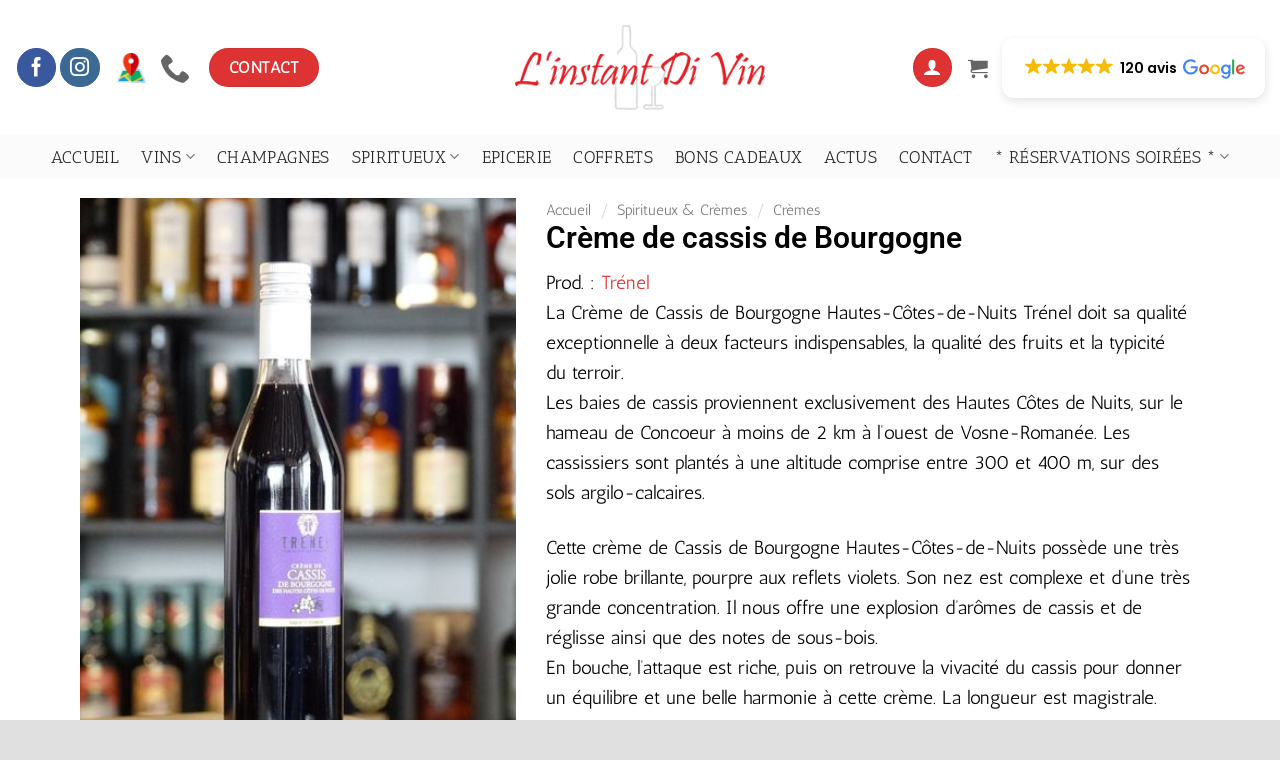

--- FILE ---
content_type: text/html; charset=UTF-8
request_url: https://www.linstantdivin.fr/produit/creme-de-cassis-de-bourgogne/
body_size: 52247
content:
<!DOCTYPE html>
<html dir="ltr" lang="fr-FR" prefix="og: https://ogp.me/ns#" class="loading-site no-js">
<head>
	<meta charset="UTF-8" />
	<link rel="profile" href="http://gmpg.org/xfn/11" />
	<link rel="pingback" href="https://www.linstantdivin.fr/xmlrpc.php" />

	<script data-cfasync="false" data-no-defer="1" data-no-minify="1" data-no-optimize="1">var ewww_webp_supported=!1;function check_webp_feature(A,e){var w;e=void 0!==e?e:function(){},ewww_webp_supported?e(ewww_webp_supported):((w=new Image).onload=function(){ewww_webp_supported=0<w.width&&0<w.height,e&&e(ewww_webp_supported)},w.onerror=function(){e&&e(!1)},w.src="data:image/webp;base64,"+{alpha:"UklGRkoAAABXRUJQVlA4WAoAAAAQAAAAAAAAAAAAQUxQSAwAAAARBxAR/Q9ERP8DAABWUDggGAAAABQBAJ0BKgEAAQAAAP4AAA3AAP7mtQAAAA=="}[A])}check_webp_feature("alpha");</script><script data-cfasync="false" data-no-defer="1" data-no-minify="1" data-no-optimize="1">var Arrive=function(c,w){"use strict";if(c.MutationObserver&&"undefined"!=typeof HTMLElement){var r,a=0,u=(r=HTMLElement.prototype.matches||HTMLElement.prototype.webkitMatchesSelector||HTMLElement.prototype.mozMatchesSelector||HTMLElement.prototype.msMatchesSelector,{matchesSelector:function(e,t){return e instanceof HTMLElement&&r.call(e,t)},addMethod:function(e,t,r){var a=e[t];e[t]=function(){return r.length==arguments.length?r.apply(this,arguments):"function"==typeof a?a.apply(this,arguments):void 0}},callCallbacks:function(e,t){t&&t.options.onceOnly&&1==t.firedElems.length&&(e=[e[0]]);for(var r,a=0;r=e[a];a++)r&&r.callback&&r.callback.call(r.elem,r.elem);t&&t.options.onceOnly&&1==t.firedElems.length&&t.me.unbindEventWithSelectorAndCallback.call(t.target,t.selector,t.callback)},checkChildNodesRecursively:function(e,t,r,a){for(var i,n=0;i=e[n];n++)r(i,t,a)&&a.push({callback:t.callback,elem:i}),0<i.childNodes.length&&u.checkChildNodesRecursively(i.childNodes,t,r,a)},mergeArrays:function(e,t){var r,a={};for(r in e)e.hasOwnProperty(r)&&(a[r]=e[r]);for(r in t)t.hasOwnProperty(r)&&(a[r]=t[r]);return a},toElementsArray:function(e){return e=void 0!==e&&("number"!=typeof e.length||e===c)?[e]:e}}),e=(l.prototype.addEvent=function(e,t,r,a){a={target:e,selector:t,options:r,callback:a,firedElems:[]};return this._beforeAdding&&this._beforeAdding(a),this._eventsBucket.push(a),a},l.prototype.removeEvent=function(e){for(var t,r=this._eventsBucket.length-1;t=this._eventsBucket[r];r--)e(t)&&(this._beforeRemoving&&this._beforeRemoving(t),(t=this._eventsBucket.splice(r,1))&&t.length&&(t[0].callback=null))},l.prototype.beforeAdding=function(e){this._beforeAdding=e},l.prototype.beforeRemoving=function(e){this._beforeRemoving=e},l),t=function(i,n){var o=new e,l=this,s={fireOnAttributesModification:!1};return o.beforeAdding(function(t){var e=t.target;e!==c.document&&e!==c||(e=document.getElementsByTagName("html")[0]);var r=new MutationObserver(function(e){n.call(this,e,t)}),a=i(t.options);r.observe(e,a),t.observer=r,t.me=l}),o.beforeRemoving(function(e){e.observer.disconnect()}),this.bindEvent=function(e,t,r){t=u.mergeArrays(s,t);for(var a=u.toElementsArray(this),i=0;i<a.length;i++)o.addEvent(a[i],e,t,r)},this.unbindEvent=function(){var r=u.toElementsArray(this);o.removeEvent(function(e){for(var t=0;t<r.length;t++)if(this===w||e.target===r[t])return!0;return!1})},this.unbindEventWithSelectorOrCallback=function(r){var a=u.toElementsArray(this),i=r,e="function"==typeof r?function(e){for(var t=0;t<a.length;t++)if((this===w||e.target===a[t])&&e.callback===i)return!0;return!1}:function(e){for(var t=0;t<a.length;t++)if((this===w||e.target===a[t])&&e.selector===r)return!0;return!1};o.removeEvent(e)},this.unbindEventWithSelectorAndCallback=function(r,a){var i=u.toElementsArray(this);o.removeEvent(function(e){for(var t=0;t<i.length;t++)if((this===w||e.target===i[t])&&e.selector===r&&e.callback===a)return!0;return!1})},this},i=new function(){var s={fireOnAttributesModification:!1,onceOnly:!1,existing:!1};function n(e,t,r){return!(!u.matchesSelector(e,t.selector)||(e._id===w&&(e._id=a++),-1!=t.firedElems.indexOf(e._id)))&&(t.firedElems.push(e._id),!0)}var c=(i=new t(function(e){var t={attributes:!1,childList:!0,subtree:!0};return e.fireOnAttributesModification&&(t.attributes=!0),t},function(e,i){e.forEach(function(e){var t=e.addedNodes,r=e.target,a=[];null!==t&&0<t.length?u.checkChildNodesRecursively(t,i,n,a):"attributes"===e.type&&n(r,i)&&a.push({callback:i.callback,elem:r}),u.callCallbacks(a,i)})})).bindEvent;return i.bindEvent=function(e,t,r){t=void 0===r?(r=t,s):u.mergeArrays(s,t);var a=u.toElementsArray(this);if(t.existing){for(var i=[],n=0;n<a.length;n++)for(var o=a[n].querySelectorAll(e),l=0;l<o.length;l++)i.push({callback:r,elem:o[l]});if(t.onceOnly&&i.length)return r.call(i[0].elem,i[0].elem);setTimeout(u.callCallbacks,1,i)}c.call(this,e,t,r)},i},o=new function(){var a={};function i(e,t){return u.matchesSelector(e,t.selector)}var n=(o=new t(function(){return{childList:!0,subtree:!0}},function(e,r){e.forEach(function(e){var t=e.removedNodes,e=[];null!==t&&0<t.length&&u.checkChildNodesRecursively(t,r,i,e),u.callCallbacks(e,r)})})).bindEvent;return o.bindEvent=function(e,t,r){t=void 0===r?(r=t,a):u.mergeArrays(a,t),n.call(this,e,t,r)},o};d(HTMLElement.prototype),d(NodeList.prototype),d(HTMLCollection.prototype),d(HTMLDocument.prototype),d(Window.prototype);var n={};return s(i,n,"unbindAllArrive"),s(o,n,"unbindAllLeave"),n}function l(){this._eventsBucket=[],this._beforeAdding=null,this._beforeRemoving=null}function s(e,t,r){u.addMethod(t,r,e.unbindEvent),u.addMethod(t,r,e.unbindEventWithSelectorOrCallback),u.addMethod(t,r,e.unbindEventWithSelectorAndCallback)}function d(e){e.arrive=i.bindEvent,s(i,e,"unbindArrive"),e.leave=o.bindEvent,s(o,e,"unbindLeave")}}(window,void 0),ewww_webp_supported=!1;function check_webp_feature(e,t){var r;ewww_webp_supported?t(ewww_webp_supported):((r=new Image).onload=function(){ewww_webp_supported=0<r.width&&0<r.height,t(ewww_webp_supported)},r.onerror=function(){t(!1)},r.src="data:image/webp;base64,"+{alpha:"UklGRkoAAABXRUJQVlA4WAoAAAAQAAAAAAAAAAAAQUxQSAwAAAARBxAR/Q9ERP8DAABWUDggGAAAABQBAJ0BKgEAAQAAAP4AAA3AAP7mtQAAAA==",animation:"UklGRlIAAABXRUJQVlA4WAoAAAASAAAAAAAAAAAAQU5JTQYAAAD/////AABBTk1GJgAAAAAAAAAAAAAAAAAAAGQAAABWUDhMDQAAAC8AAAAQBxAREYiI/gcA"}[e])}function ewwwLoadImages(e){if(e){for(var t=document.querySelectorAll(".batch-image img, .image-wrapper a, .ngg-pro-masonry-item a, .ngg-galleria-offscreen-seo-wrapper a"),r=0,a=t.length;r<a;r++)ewwwAttr(t[r],"data-src",t[r].getAttribute("data-webp")),ewwwAttr(t[r],"data-thumbnail",t[r].getAttribute("data-webp-thumbnail"));for(var i=document.querySelectorAll("div.woocommerce-product-gallery__image"),r=0,a=i.length;r<a;r++)ewwwAttr(i[r],"data-thumb",i[r].getAttribute("data-webp-thumb"))}for(var n=document.querySelectorAll("video"),r=0,a=n.length;r<a;r++)ewwwAttr(n[r],"poster",e?n[r].getAttribute("data-poster-webp"):n[r].getAttribute("data-poster-image"));for(var o,l=document.querySelectorAll("img.ewww_webp_lazy_load"),r=0,a=l.length;r<a;r++)e&&(ewwwAttr(l[r],"data-lazy-srcset",l[r].getAttribute("data-lazy-srcset-webp")),ewwwAttr(l[r],"data-srcset",l[r].getAttribute("data-srcset-webp")),ewwwAttr(l[r],"data-lazy-src",l[r].getAttribute("data-lazy-src-webp")),ewwwAttr(l[r],"data-src",l[r].getAttribute("data-src-webp")),ewwwAttr(l[r],"data-orig-file",l[r].getAttribute("data-webp-orig-file")),ewwwAttr(l[r],"data-medium-file",l[r].getAttribute("data-webp-medium-file")),ewwwAttr(l[r],"data-large-file",l[r].getAttribute("data-webp-large-file")),null!=(o=l[r].getAttribute("srcset"))&&!1!==o&&o.includes("R0lGOD")&&ewwwAttr(l[r],"src",l[r].getAttribute("data-lazy-src-webp"))),l[r].className=l[r].className.replace(/\bewww_webp_lazy_load\b/,"");for(var s=document.querySelectorAll(".ewww_webp"),r=0,a=s.length;r<a;r++)e?(ewwwAttr(s[r],"srcset",s[r].getAttribute("data-srcset-webp")),ewwwAttr(s[r],"src",s[r].getAttribute("data-src-webp")),ewwwAttr(s[r],"data-orig-file",s[r].getAttribute("data-webp-orig-file")),ewwwAttr(s[r],"data-medium-file",s[r].getAttribute("data-webp-medium-file")),ewwwAttr(s[r],"data-large-file",s[r].getAttribute("data-webp-large-file")),ewwwAttr(s[r],"data-large_image",s[r].getAttribute("data-webp-large_image")),ewwwAttr(s[r],"data-src",s[r].getAttribute("data-webp-src"))):(ewwwAttr(s[r],"srcset",s[r].getAttribute("data-srcset-img")),ewwwAttr(s[r],"src",s[r].getAttribute("data-src-img"))),s[r].className=s[r].className.replace(/\bewww_webp\b/,"ewww_webp_loaded");window.jQuery&&jQuery.fn.isotope&&jQuery.fn.imagesLoaded&&(jQuery(".fusion-posts-container-infinite").imagesLoaded(function(){jQuery(".fusion-posts-container-infinite").hasClass("isotope")&&jQuery(".fusion-posts-container-infinite").isotope()}),jQuery(".fusion-portfolio:not(.fusion-recent-works) .fusion-portfolio-wrapper").imagesLoaded(function(){jQuery(".fusion-portfolio:not(.fusion-recent-works) .fusion-portfolio-wrapper").isotope()}))}function ewwwWebPInit(e){ewwwLoadImages(e),ewwwNggLoadGalleries(e),document.arrive(".ewww_webp",function(){ewwwLoadImages(e)}),document.arrive(".ewww_webp_lazy_load",function(){ewwwLoadImages(e)}),document.arrive("videos",function(){ewwwLoadImages(e)}),"loading"==document.readyState?document.addEventListener("DOMContentLoaded",ewwwJSONParserInit):("undefined"!=typeof galleries&&ewwwNggParseGalleries(e),ewwwWooParseVariations(e))}function ewwwAttr(e,t,r){null!=r&&!1!==r&&e.setAttribute(t,r)}function ewwwJSONParserInit(){"undefined"!=typeof galleries&&check_webp_feature("alpha",ewwwNggParseGalleries),check_webp_feature("alpha",ewwwWooParseVariations)}function ewwwWooParseVariations(e){if(e)for(var t=document.querySelectorAll("form.variations_form"),r=0,a=t.length;r<a;r++){var i=t[r].getAttribute("data-product_variations"),n=!1;try{for(var o in i=JSON.parse(i))void 0!==i[o]&&void 0!==i[o].image&&(void 0!==i[o].image.src_webp&&(i[o].image.src=i[o].image.src_webp,n=!0),void 0!==i[o].image.srcset_webp&&(i[o].image.srcset=i[o].image.srcset_webp,n=!0),void 0!==i[o].image.full_src_webp&&(i[o].image.full_src=i[o].image.full_src_webp,n=!0),void 0!==i[o].image.gallery_thumbnail_src_webp&&(i[o].image.gallery_thumbnail_src=i[o].image.gallery_thumbnail_src_webp,n=!0),void 0!==i[o].image.thumb_src_webp&&(i[o].image.thumb_src=i[o].image.thumb_src_webp,n=!0));n&&ewwwAttr(t[r],"data-product_variations",JSON.stringify(i))}catch(e){}}}function ewwwNggParseGalleries(e){if(e)for(var t in galleries){var r=galleries[t];galleries[t].images_list=ewwwNggParseImageList(r.images_list)}}function ewwwNggLoadGalleries(e){e&&document.addEventListener("ngg.galleria.themeadded",function(e,t){window.ngg_galleria._create_backup=window.ngg_galleria.create,window.ngg_galleria.create=function(e,t){var r=$(e).data("id");return galleries["gallery_"+r].images_list=ewwwNggParseImageList(galleries["gallery_"+r].images_list),window.ngg_galleria._create_backup(e,t)}})}function ewwwNggParseImageList(e){for(var t in e){var r=e[t];if(void 0!==r["image-webp"]&&(e[t].image=r["image-webp"],delete e[t]["image-webp"]),void 0!==r["thumb-webp"]&&(e[t].thumb=r["thumb-webp"],delete e[t]["thumb-webp"]),void 0!==r.full_image_webp&&(e[t].full_image=r.full_image_webp,delete e[t].full_image_webp),void 0!==r.srcsets)for(var a in r.srcsets)nggSrcset=r.srcsets[a],void 0!==r.srcsets[a+"-webp"]&&(e[t].srcsets[a]=r.srcsets[a+"-webp"],delete e[t].srcsets[a+"-webp"]);if(void 0!==r.full_srcsets)for(var i in r.full_srcsets)nggFSrcset=r.full_srcsets[i],void 0!==r.full_srcsets[i+"-webp"]&&(e[t].full_srcsets[i]=r.full_srcsets[i+"-webp"],delete e[t].full_srcsets[i+"-webp"])}return e}check_webp_feature("alpha",ewwwWebPInit);</script><script>(function(html){html.className = html.className.replace(/\bno-js\b/,'js')})(document.documentElement);</script>
<title>Crème de cassis de Bourgogne | Crèmes | L'Instant Di Vin, Caviste et Bar à vins - 77</title>

		<!-- All in One SEO 4.9.3 - aioseo.com -->
	<meta name="description" content="La Crème de Cassis de Bourgogne Hautes-Côtes-de-Nuits Trénel doit sa qualité exceptionnelle à deux facteurs indispensables, la qualité des fruits et la typicité du terroir. Les baies de cassis proviennent exclusivement des Hautes Côtes de Nuits, sur le hameau de Concoeur à moins de 2 km à l’ouest de Vosne-Romanée. Les cassissiers sont plantés à une altitude comprise entre 300 et 400 m, sur des sols argilo-calcaires. Cette crème de Cassis de Bourgogne Hautes-Côtes-de-Nuits possède une très jolie robe brillante, pourpre aux reflets violets. Son nez est complexe et d’une très grande concentration. Il nous offre une explosion d’arômes de cassis et de réglisse ainsi que des notes de sous-bois. En bouche, l’attaque est riche, puis on retrouve la vivacité du cassis pour donner un équilibre et une belle harmonie à cette crème. La longueur est magistrale." />
	<meta name="robots" content="max-image-preview:large" />
	<link rel="canonical" href="https://www.linstantdivin.fr/produit/creme-de-cassis-de-bourgogne/" />
	<meta name="generator" content="All in One SEO (AIOSEO) 4.9.3" />
		<meta property="og:locale" content="fr_FR" />
		<meta property="og:site_name" content="L&#039;Instant Di Vin" />
		<meta property="og:type" content="article" />
		<meta property="og:title" content="Crème de cassis de Bourgogne | Crèmes | L&#039;Instant Di Vin, Caviste et Bar à vins - 77" />
		<meta property="og:description" content="La Crème de Cassis de Bourgogne Hautes-Côtes-de-Nuits Trénel doit sa qualité exceptionnelle à deux facteurs indispensables, la qualité des fruits et la typicité du terroir. Les baies de cassis proviennent exclusivement des Hautes Côtes de Nuits, sur le hameau de Concoeur à moins de 2 km à l’ouest de Vosne-Romanée. Les cassissiers sont plantés à une altitude comprise entre 300 et 400 m, sur des sols argilo-calcaires. Cette crème de Cassis de Bourgogne Hautes-Côtes-de-Nuits possède une très jolie robe brillante, pourpre aux reflets violets. Son nez est complexe et d’une très grande concentration. Il nous offre une explosion d’arômes de cassis et de réglisse ainsi que des notes de sous-bois. En bouche, l’attaque est riche, puis on retrouve la vivacité du cassis pour donner un équilibre et une belle harmonie à cette crème. La longueur est magistrale." />
		<meta property="og:url" content="https://www.linstantdivin.fr/produit/creme-de-cassis-de-bourgogne/" />
		<meta property="fb:app_id" content="1784993331541117" />
		<meta property="fb:admins" content="LDV" />
		<meta property="og:image" content="https://www.linstantdivin.fr/wp-content/uploads/DSC01159_400_600.jpg" />
		<meta property="og:image:secure_url" content="https://www.linstantdivin.fr/wp-content/uploads/DSC01159_400_600.jpg" />
		<meta property="og:image:width" content="400" />
		<meta property="og:image:height" content="600" />
		<meta property="article:published_time" content="2017-07-07T11:20:37+00:00" />
		<meta property="article:modified_time" content="2018-11-29T15:22:41+00:00" />
		<meta name="twitter:card" content="summary" />
		<meta name="twitter:title" content="Crème de cassis de Bourgogne | Crèmes | L&#039;Instant Di Vin, Caviste et Bar à vins - 77" />
		<meta name="twitter:description" content="La Crème de Cassis de Bourgogne Hautes-Côtes-de-Nuits Trénel doit sa qualité exceptionnelle à deux facteurs indispensables, la qualité des fruits et la typicité du terroir. Les baies de cassis proviennent exclusivement des Hautes Côtes de Nuits, sur le hameau de Concoeur à moins de 2 km à l’ouest de Vosne-Romanée. Les cassissiers sont plantés à une altitude comprise entre 300 et 400 m, sur des sols argilo-calcaires. Cette crème de Cassis de Bourgogne Hautes-Côtes-de-Nuits possède une très jolie robe brillante, pourpre aux reflets violets. Son nez est complexe et d’une très grande concentration. Il nous offre une explosion d’arômes de cassis et de réglisse ainsi que des notes de sous-bois. En bouche, l’attaque est riche, puis on retrouve la vivacité du cassis pour donner un équilibre et une belle harmonie à cette crème. La longueur est magistrale." />
		<meta name="twitter:image" content="https://www.linstantdivin.fr/wp-content/uploads/DSC01159_400_600.jpg" />
		<script type="application/ld+json" class="aioseo-schema">
			{"@context":"https:\/\/schema.org","@graph":[{"@type":"BreadcrumbList","@id":"https:\/\/www.linstantdivin.fr\/produit\/creme-de-cassis-de-bourgogne\/#breadcrumblist","itemListElement":[{"@type":"ListItem","@id":"https:\/\/www.linstantdivin.fr#listItem","position":1,"name":"Home","item":"https:\/\/www.linstantdivin.fr","nextItem":{"@type":"ListItem","@id":"https:\/\/www.linstantdivin.fr\/boutique\/#listItem","name":"Boutique"}},{"@type":"ListItem","@id":"https:\/\/www.linstantdivin.fr\/boutique\/#listItem","position":2,"name":"Boutique","item":"https:\/\/www.linstantdivin.fr\/boutique\/","nextItem":{"@type":"ListItem","@id":"https:\/\/www.linstantdivin.fr\/categorie-produit\/spiritueux-cremes\/#listItem","name":"Spiritueux &amp; Cr\u00e8mes"},"previousItem":{"@type":"ListItem","@id":"https:\/\/www.linstantdivin.fr#listItem","name":"Home"}},{"@type":"ListItem","@id":"https:\/\/www.linstantdivin.fr\/categorie-produit\/spiritueux-cremes\/#listItem","position":3,"name":"Spiritueux &amp; Cr\u00e8mes","item":"https:\/\/www.linstantdivin.fr\/categorie-produit\/spiritueux-cremes\/","nextItem":{"@type":"ListItem","@id":"https:\/\/www.linstantdivin.fr\/categorie-produit\/spiritueux-cremes\/cremes\/#listItem","name":"Cr\u00e8mes"},"previousItem":{"@type":"ListItem","@id":"https:\/\/www.linstantdivin.fr\/boutique\/#listItem","name":"Boutique"}},{"@type":"ListItem","@id":"https:\/\/www.linstantdivin.fr\/categorie-produit\/spiritueux-cremes\/cremes\/#listItem","position":4,"name":"Cr\u00e8mes","item":"https:\/\/www.linstantdivin.fr\/categorie-produit\/spiritueux-cremes\/cremes\/","nextItem":{"@type":"ListItem","@id":"https:\/\/www.linstantdivin.fr\/produit\/creme-de-cassis-de-bourgogne\/#listItem","name":"Cr\u00e8me de cassis de Bourgogne"},"previousItem":{"@type":"ListItem","@id":"https:\/\/www.linstantdivin.fr\/categorie-produit\/spiritueux-cremes\/#listItem","name":"Spiritueux &amp; Cr\u00e8mes"}},{"@type":"ListItem","@id":"https:\/\/www.linstantdivin.fr\/produit\/creme-de-cassis-de-bourgogne\/#listItem","position":5,"name":"Cr\u00e8me de cassis de Bourgogne","previousItem":{"@type":"ListItem","@id":"https:\/\/www.linstantdivin.fr\/categorie-produit\/spiritueux-cremes\/cremes\/#listItem","name":"Cr\u00e8mes"}}]},{"@type":"ItemPage","@id":"https:\/\/www.linstantdivin.fr\/produit\/creme-de-cassis-de-bourgogne\/#itempage","url":"https:\/\/www.linstantdivin.fr\/produit\/creme-de-cassis-de-bourgogne\/","name":"Cr\u00e8me de cassis de Bourgogne | Cr\u00e8mes | L'Instant Di Vin, Caviste et Bar \u00e0 vins - 77","description":"La Cr\u00e8me de Cassis de Bourgogne Hautes-C\u00f4tes-de-Nuits Tr\u00e9nel doit sa qualit\u00e9 exceptionnelle \u00e0 deux facteurs indispensables, la qualit\u00e9 des fruits et la typicit\u00e9 du terroir. Les baies de cassis proviennent exclusivement des Hautes C\u00f4tes de Nuits, sur le hameau de Concoeur \u00e0 moins de 2 km \u00e0 l\u2019ouest de Vosne-Roman\u00e9e. Les cassissiers sont plant\u00e9s \u00e0 une altitude comprise entre 300 et 400 m, sur des sols argilo-calcaires. Cette cr\u00e8me de Cassis de Bourgogne Hautes-C\u00f4tes-de-Nuits poss\u00e8de une tr\u00e8s jolie robe brillante, pourpre aux reflets violets. Son nez est complexe et d\u2019une tr\u00e8s grande concentration. Il nous offre une explosion d\u2019ar\u00f4mes de cassis et de r\u00e9glisse ainsi que des notes de sous-bois. En bouche, l\u2019attaque est riche, puis on retrouve la vivacit\u00e9 du cassis pour donner un \u00e9quilibre et une belle harmonie \u00e0 cette cr\u00e8me. La longueur est magistrale.","inLanguage":"fr-FR","isPartOf":{"@id":"https:\/\/www.linstantdivin.fr\/#website"},"breadcrumb":{"@id":"https:\/\/www.linstantdivin.fr\/produit\/creme-de-cassis-de-bourgogne\/#breadcrumblist"},"image":{"@type":"ImageObject","url":"https:\/\/www.linstantdivin.fr\/wp-content\/uploads\/DSC01159_400_600.jpg","@id":"https:\/\/www.linstantdivin.fr\/produit\/creme-de-cassis-de-bourgogne\/#mainImage","width":400,"height":600},"primaryImageOfPage":{"@id":"https:\/\/www.linstantdivin.fr\/produit\/creme-de-cassis-de-bourgogne\/#mainImage"},"datePublished":"2017-07-07T13:20:37+02:00","dateModified":"2018-11-29T16:22:41+01:00"},{"@type":"Organization","@id":"https:\/\/www.linstantdivin.fr\/#organization","name":"L'Instant Di Vin","description":"Vins, Champagnes, Spiritueux, Epicerie","url":"https:\/\/www.linstantdivin.fr\/","logo":{"@type":"ImageObject","url":"https:\/\/www.linstantdivin.fr\/wp-content\/uploads\/Linstant-di-vin2.png","@id":"https:\/\/www.linstantdivin.fr\/produit\/creme-de-cassis-de-bourgogne\/#organizationLogo","width":783,"height":267},"image":{"@id":"https:\/\/www.linstantdivin.fr\/produit\/creme-de-cassis-de-bourgogne\/#organizationLogo"}},{"@type":"WebSite","@id":"https:\/\/www.linstantdivin.fr\/#website","url":"https:\/\/www.linstantdivin.fr\/","name":"L'Instant Di Vin, Caviste et Bar \u00e0 vins - 77","description":"Vins, Champagnes, Spiritueux, Epicerie","inLanguage":"fr-FR","publisher":{"@id":"https:\/\/www.linstantdivin.fr\/#organization"}}]}
		</script>
		<!-- All in One SEO -->

<meta name="viewport" content="width=device-width, initial-scale=1" /><link rel='dns-prefetch' href='//www.googletagmanager.com' />

<link rel='prefetch' href='https://www.linstantdivin.fr/wp-content/themes/flatsome/assets/js/flatsome.js?ver=e2eddd6c228105dac048' />
<link rel='prefetch' href='https://www.linstantdivin.fr/wp-content/themes/flatsome/assets/js/chunk.slider.js?ver=3.20.3' />
<link rel='prefetch' href='https://www.linstantdivin.fr/wp-content/themes/flatsome/assets/js/chunk.popups.js?ver=3.20.3' />
<link rel='prefetch' href='https://www.linstantdivin.fr/wp-content/themes/flatsome/assets/js/chunk.tooltips.js?ver=3.20.3' />
<link rel='prefetch' href='https://www.linstantdivin.fr/wp-content/themes/flatsome/assets/js/woocommerce.js?ver=1c9be63d628ff7c3ff4c' />
<link rel="alternate" type="application/rss+xml" title="L&#039;Instant Di Vin, Caviste et Bar à vins - 77 &raquo; Flux" href="https://www.linstantdivin.fr/feed/" />
<link rel="alternate" type="application/rss+xml" title="L&#039;Instant Di Vin, Caviste et Bar à vins - 77 &raquo; Flux des commentaires" href="https://www.linstantdivin.fr/comments/feed/" />
<link rel="alternate" title="oEmbed (JSON)" type="application/json+oembed" href="https://www.linstantdivin.fr/wp-json/oembed/1.0/embed?url=https%3A%2F%2Fwww.linstantdivin.fr%2Fproduit%2Fcreme-de-cassis-de-bourgogne%2F" />
<link rel="alternate" title="oEmbed (XML)" type="text/xml+oembed" href="https://www.linstantdivin.fr/wp-json/oembed/1.0/embed?url=https%3A%2F%2Fwww.linstantdivin.fr%2Fproduit%2Fcreme-de-cassis-de-bourgogne%2F&#038;format=xml" />
<style id='wp-img-auto-sizes-contain-inline-css' type='text/css'>
img:is([sizes=auto i],[sizes^="auto," i]){contain-intrinsic-size:3000px 1500px}
/*# sourceURL=wp-img-auto-sizes-contain-inline-css */
</style>
<style id='wp-emoji-styles-inline-css' type='text/css'>

	img.wp-smiley, img.emoji {
		display: inline !important;
		border: none !important;
		box-shadow: none !important;
		height: 1em !important;
		width: 1em !important;
		margin: 0 0.07em !important;
		vertical-align: -0.1em !important;
		background: none !important;
		padding: 0 !important;
	}
/*# sourceURL=wp-emoji-styles-inline-css */
</style>
<style id='wp-block-library-inline-css' type='text/css'>
:root{--wp-block-synced-color:#7a00df;--wp-block-synced-color--rgb:122,0,223;--wp-bound-block-color:var(--wp-block-synced-color);--wp-editor-canvas-background:#ddd;--wp-admin-theme-color:#007cba;--wp-admin-theme-color--rgb:0,124,186;--wp-admin-theme-color-darker-10:#006ba1;--wp-admin-theme-color-darker-10--rgb:0,107,160.5;--wp-admin-theme-color-darker-20:#005a87;--wp-admin-theme-color-darker-20--rgb:0,90,135;--wp-admin-border-width-focus:2px}@media (min-resolution:192dpi){:root{--wp-admin-border-width-focus:1.5px}}.wp-element-button{cursor:pointer}:root .has-very-light-gray-background-color{background-color:#eee}:root .has-very-dark-gray-background-color{background-color:#313131}:root .has-very-light-gray-color{color:#eee}:root .has-very-dark-gray-color{color:#313131}:root .has-vivid-green-cyan-to-vivid-cyan-blue-gradient-background{background:linear-gradient(135deg,#00d084,#0693e3)}:root .has-purple-crush-gradient-background{background:linear-gradient(135deg,#34e2e4,#4721fb 50%,#ab1dfe)}:root .has-hazy-dawn-gradient-background{background:linear-gradient(135deg,#faaca8,#dad0ec)}:root .has-subdued-olive-gradient-background{background:linear-gradient(135deg,#fafae1,#67a671)}:root .has-atomic-cream-gradient-background{background:linear-gradient(135deg,#fdd79a,#004a59)}:root .has-nightshade-gradient-background{background:linear-gradient(135deg,#330968,#31cdcf)}:root .has-midnight-gradient-background{background:linear-gradient(135deg,#020381,#2874fc)}:root{--wp--preset--font-size--normal:16px;--wp--preset--font-size--huge:42px}.has-regular-font-size{font-size:1em}.has-larger-font-size{font-size:2.625em}.has-normal-font-size{font-size:var(--wp--preset--font-size--normal)}.has-huge-font-size{font-size:var(--wp--preset--font-size--huge)}.has-text-align-center{text-align:center}.has-text-align-left{text-align:left}.has-text-align-right{text-align:right}.has-fit-text{white-space:nowrap!important}#end-resizable-editor-section{display:none}.aligncenter{clear:both}.items-justified-left{justify-content:flex-start}.items-justified-center{justify-content:center}.items-justified-right{justify-content:flex-end}.items-justified-space-between{justify-content:space-between}.screen-reader-text{border:0;clip-path:inset(50%);height:1px;margin:-1px;overflow:hidden;padding:0;position:absolute;width:1px;word-wrap:normal!important}.screen-reader-text:focus{background-color:#ddd;clip-path:none;color:#444;display:block;font-size:1em;height:auto;left:5px;line-height:normal;padding:15px 23px 14px;text-decoration:none;top:5px;width:auto;z-index:100000}html :where(.has-border-color){border-style:solid}html :where([style*=border-top-color]){border-top-style:solid}html :where([style*=border-right-color]){border-right-style:solid}html :where([style*=border-bottom-color]){border-bottom-style:solid}html :where([style*=border-left-color]){border-left-style:solid}html :where([style*=border-width]){border-style:solid}html :where([style*=border-top-width]){border-top-style:solid}html :where([style*=border-right-width]){border-right-style:solid}html :where([style*=border-bottom-width]){border-bottom-style:solid}html :where([style*=border-left-width]){border-left-style:solid}html :where(img[class*=wp-image-]){height:auto;max-width:100%}:where(figure){margin:0 0 1em}html :where(.is-position-sticky){--wp-admin--admin-bar--position-offset:var(--wp-admin--admin-bar--height,0px)}@media screen and (max-width:600px){html :where(.is-position-sticky){--wp-admin--admin-bar--position-offset:0px}}
/*# sourceURL=/wp-includes/css/dist/block-library/common.min.css */
</style>
<link rel='stylesheet' id='sumup-checkout-css' href='https://www.linstantdivin.fr/wp-content/plugins/sumup-payment-gateway-for-woocommerce/assets/css/checkout/modal.min.css?ver=2.7.7' type='text/css' media='all' />
<link rel='stylesheet' id='photoswipe-css' href='https://www.linstantdivin.fr/wp-content/plugins/woocommerce/assets/css/photoswipe/photoswipe.min.css?ver=10.3.7' type='text/css' media='all' />
<link rel='stylesheet' id='photoswipe-default-skin-css' href='https://www.linstantdivin.fr/wp-content/plugins/woocommerce/assets/css/photoswipe/default-skin/default-skin.min.css?ver=10.3.7' type='text/css' media='all' />
<style id='woocommerce-inline-inline-css' type='text/css'>
.woocommerce form .form-row .required { visibility: visible; }
/*# sourceURL=woocommerce-inline-inline-css */
</style>
<link rel='stylesheet' id='yith_wcbm_badge_style-css' href='https://www.linstantdivin.fr/wp-content/plugins/yith-woocommerce-badge-management-premium/assets/css/frontend.css?ver=3.22.0' type='text/css' media='all' />
<style id='yith_wcbm_badge_style-inline-css' type='text/css'>
.yith-wcbm-badge.yith-wcbm-badge-css.yith-wcbm-badge-11595 {
				top: 0px; right: 0px; bottom: auto; left: auto;
				opacity: 100%;
				
				margin: 0px 0px 0px 0px;
				padding: 0px 1px 2px 3px;
				
			}.yith-wcbm-badge.yith-wcbm-badge-css.yith-wcbm-badge-11966 {
				top: 0px; right: auto; bottom: auto; left: 0px;
				opacity: 100%;
				
				margin: 0px 0px 0px 0px;
				padding: 0px 0px 0px 0px;
				
			}.yith-wcbm-badge.yith-wcbm-badge-advanced.yith-wcbm-badge-14220 {
				top: 0px; right: auto; bottom: auto; left: 0px;
				opacity: 100%;
				
				margin: 0px 0px 0px 0px;
				padding: 0px 0px 0px 0px;
				
			}.yith-wcbm-badge.yith-wcbm-badge-css.yith-wcbm-badge-11791 {
				top: 0px; right: auto; bottom: auto; left: 0px;
				opacity: 61%;
				
				-ms-transform:  rotatey( 181deg ); 
				-webkit-transform:  rotatey( 181deg ); 
				transform:  rotatey( 181deg );
				margin: 0px 0px 0px 0px;
				padding: 0px 1px 2px 3px;
				
			}.yith-wcbm-badge.yith-wcbm-badge-text.yith-wcbm-badge-11622 {
				bottom: 0; left: 50%; 
				opacity: 100%;
				
				-ms-transform: translateX(-50%); 
				-webkit-transform: translateX(-50%); 
				transform: translateX(-50%);
				margin: 0px 0px 0px 0px;
				padding: 0px 1px 2px 3px;
				background-color:#eded2d; border-radius: 0px 0px 0px 0px; width:150px; height:30px;
			}@media only screen and (max-width: 768px) {
							.yith-wcbm-badge.yith-wcbm-badge-text.yith-wcbm-badge-11622{ 
							-ms-transform: translateX(-50%) scale(2); -webkit-transform: translateX(-50%) scale(2); transform: translateX(-50%) scale(2);
							}
						}
				.yith-wcbm-badge.yith-wcbm-badge-css.yith-wcbm-badge-11763 {
				top: 0; left: 50%; 
				opacity: 100%;
				
				-ms-transform: translateX(-50%); 
				-webkit-transform: translateX(-50%); 
				transform: translateX(-50%);
				margin: 0px 0px 0px 0px;
				padding: 0px 1px 2px 3px;
				
			}.yith-wcbm-badge.yith-wcbm-badge-text.yith-wcbm-badge-12117 {
				top: auto; right: 0px; bottom: 0px; left: auto;
				opacity: 100%;
				
				-ms-transform:  rotatex( 338deg ) rotatey( 29deg ); 
				-webkit-transform:  rotatex( 338deg ) rotatey( 29deg ); 
				transform:  rotatex( 338deg ) rotatey( 29deg );
				margin: 0px 0px 0px 0px;
				padding: 0px 1px 2px 3px;
				background-color:#db1ac8; border-radius: 0px 0px 0px 0px; width:100px; height:50px;
			}.yith-wcbm-badge.yith-wcbm-badge-css.yith-wcbm-badge-11597 {
				top: 0px; right: 0px; bottom: auto; left: auto;
				opacity: 100%;
				
				margin: 0px 0px 0px 0px;
				padding: 0px 1px 2px 3px;
				
			}
/*# sourceURL=yith_wcbm_badge_style-inline-css */
</style>
<link rel='stylesheet' id='yith-gfont-open-sans-css' href='https://www.linstantdivin.fr/wp-content/plugins/yith-woocommerce-badge-management-premium/assets/fonts/open-sans/style.css?ver=3.22.0' type='text/css' media='all' />
<link rel='stylesheet' id='yith-wcbr-css' href='https://www.linstantdivin.fr/wp-content/plugins/yith-woocommerce-brands-add-on-premium/assets/css/yith-wcbr.css?ver=2.41.0' type='text/css' media='all' />
<link rel='stylesheet' id='jquery-swiper-css' href='https://www.linstantdivin.fr/wp-content/plugins/yith-woocommerce-brands-add-on-premium/assets/css/swiper.css?ver=6.4.6' type='text/css' media='all' />
<link rel='stylesheet' id='select2-css' href='https://www.linstantdivin.fr/wp-content/plugins/woocommerce/assets/css/select2.css?ver=10.3.7' type='text/css' media='all' />
<link rel='stylesheet' id='yith-wcbr-shortcode-css' href='https://www.linstantdivin.fr/wp-content/plugins/yith-woocommerce-brands-add-on-premium/assets/css/yith-wcbr-shortcode.css?ver=2.41.0' type='text/css' media='all' />
<link rel='stylesheet' id='ywctm-frontend-css' href='https://www.linstantdivin.fr/wp-content/plugins/yith-woocommerce-catalog-mode-premium/assets/css/frontend.min.css?ver=2.51.0' type='text/css' media='all' />
<style id='ywctm-frontend-inline-css' type='text/css'>
form.cart button.single_add_to_cart_button, .ppc-button-wrapper, .wc-ppcp-paylater-msg__container, form.cart .quantity, .woocommerce-variation-price, .ppc-button-wrapper, .wc-ppcp-paylater-msg__container{display: none !important}
/*# sourceURL=ywctm-frontend-inline-css */
</style>
<link rel='stylesheet' id='ywctm-button-label-css' href='https://www.linstantdivin.fr/wp-content/plugins/yith-woocommerce-catalog-mode-premium/assets/css/button-label.min.css?ver=2.51.0' type='text/css' media='all' />
<style id='ywctm-button-label-inline-css' type='text/css'>
.ywctm-button-12595 .ywctm-custom-button {color:#4b4b4b;background-color:#f9f5f2;border-style:solid;border-color:#247390;border-radius:0 0 0 0;border-width:1px 1px 1px 1px;margin:0px 0px 0px 0px;padding:5px 10px 5px 10px;max-width:max-content;}.ywctm-button-12595 .ywctm-custom-button:hover {color:#4b4b4b;background-color:#f9f5f2;border-color:#247390;}.ywctm-button-12594 .ywctm-custom-button {color:#247390;background-color:#ffffff;border-style:solid;border-color:#247390;border-radius:0 0 0 0;border-width:1px 1px 1px 1px;margin:0px 0px 0px 0px;padding:5px 10px 5px 10px;max-width:150px;}.ywctm-button-12594 .ywctm-custom-button:hover {color:#ffffff;background-color:#247390;border-color:#247390;}.ywctm-button-12593 .ywctm-custom-button {color:#ffffff;background-color:#36809a;border-style:solid;border-color:#247390;border-radius:0 0 0 0;border-width:1px 1px 1px 1px;margin:0px 0px 0px 0px;padding:5px 10px 5px 10px;max-width:200px;}.ywctm-button-12593 .ywctm-custom-button:hover {color:#ffffff;background-color:#36809a;border-color:#247390;}.ywctm-button-12592 .ywctm-custom-button {color:#ffffff;background-color:#e09004;border-style:solid;border-color:#247390;border-radius:0 0 0 0;border-width:1px 1px 1px 1px;margin:0px 0px 0px 0px;padding:5px 10px 5px 10px;max-width:200px;}.ywctm-button-12592 .ywctm-custom-button:hover {color:#ffffff;background-color:#b97600;border-color:#247390;}.ywctm-button-12591 .ywctm-custom-button {color:#4b4b4b;background-color:#f9f5f2;border-style:solid;border-color:#247390;border-radius:0 0 0 0;border-width:1px 1px 1px 1px;margin:0px 0px 0px 0px;padding:5px 10px 5px 10px;max-width:max-content;}.ywctm-button-12591 .ywctm-custom-button:hover {color:#4b4b4b;background-color:#f9f5f2;border-color:#247390;}.ywctm-button-12590 .ywctm-custom-button {color:#247390;background-color:#ffffff;border-style:solid;border-color:#247390;border-radius:0 0 0 0;border-width:1px 1px 1px 1px;margin:0px 0px 0px 0px;padding:5px 10px 5px 10px;max-width:150px;}.ywctm-button-12590 .ywctm-custom-button:hover {color:#ffffff;background-color:#247390;border-color:#247390;}.ywctm-button-12589 .ywctm-custom-button {color:#ffffff;background-color:#36809a;border-style:solid;border-color:#247390;border-radius:0 0 0 0;border-width:1px 1px 1px 1px;margin:0px 0px 0px 0px;padding:5px 10px 5px 10px;max-width:200px;}.ywctm-button-12589 .ywctm-custom-button:hover {color:#ffffff;background-color:#36809a;border-color:#247390;}.ywctm-button-12588 .ywctm-custom-button {color:#ffffff;background-color:#e09004;border-style:solid;border-color:#247390;border-radius:0 0 0 0;border-width:1px 1px 1px 1px;margin:0px 0px 0px 0px;padding:5px 10px 5px 10px;max-width:200px;}.ywctm-button-12588 .ywctm-custom-button:hover {color:#ffffff;background-color:#b97600;border-color:#247390;}
/*# sourceURL=ywctm-button-label-inline-css */
</style>
<link rel='stylesheet' id='yith_wccl_frontend-css' href='https://www.linstantdivin.fr/wp-content/plugins/yith-woocommerce-color-label-variations-premium/assets/css/yith-wccl.css?ver=3.15.0' type='text/css' media='all' />
<style id='yith_wccl_frontend-inline-css' type='text/css'>
:root{
	--yith-wccl-tooltip-colors_background: #448a85;
	--yith-wccl-tooltip-colors_text-color: #ffffff;
	--yith-wccl-form-colors_border: #ffffff;
	--yith-wccl-form-colors_accent: #448a85;
	--yith-wccl-form-colors-accent-hover: rgba(68,138,133,0.4);
	--yith-wccl-customization-color-swatches-size: 25px;
	--yith-wccl-customization-color-swatches-border-radius: 25px;
	--yith-wccl-customization-option-border-radius: 25px;
}
/*# sourceURL=yith_wccl_frontend-inline-css */
</style>
<link rel='stylesheet' id='brands-styles-css' href='https://www.linstantdivin.fr/wp-content/plugins/woocommerce/assets/css/brands.css?ver=10.3.7' type='text/css' media='all' />
<link rel='stylesheet' id='elementor-frontend-css' href='https://www.linstantdivin.fr/wp-content/plugins/elementor/assets/css/frontend.min.css?ver=3.33.4' type='text/css' media='all' />
<link rel='stylesheet' id='widget-woocommerce-product-images-css' href='https://www.linstantdivin.fr/wp-content/plugins/elementor-pro/assets/css/widget-woocommerce-product-images.min.css?ver=3.33.2' type='text/css' media='all' />
<link rel='stylesheet' id='widget-heading-css' href='https://www.linstantdivin.fr/wp-content/plugins/elementor/assets/css/widget-heading.min.css?ver=3.33.4' type='text/css' media='all' />
<link rel='stylesheet' id='swiper-css' href='https://www.linstantdivin.fr/wp-content/plugins/elementor/assets/lib/swiper/v8/css/swiper.min.css?ver=8.4.5' type='text/css' media='all' />
<link rel='stylesheet' id='e-swiper-css' href='https://www.linstantdivin.fr/wp-content/plugins/elementor/assets/css/conditionals/e-swiper.min.css?ver=3.33.4' type='text/css' media='all' />
<link rel='stylesheet' id='widget-woocommerce-product-add-to-cart-css' href='https://www.linstantdivin.fr/wp-content/plugins/elementor-pro/assets/css/widget-woocommerce-product-add-to-cart.min.css?ver=3.33.2' type='text/css' media='all' />
<link rel='stylesheet' id='widget-woocommerce-product-meta-css' href='https://www.linstantdivin.fr/wp-content/plugins/elementor-pro/assets/css/widget-woocommerce-product-meta.min.css?ver=3.33.2' type='text/css' media='all' />
<link rel='stylesheet' id='widget-woocommerce-product-data-tabs-css' href='https://www.linstantdivin.fr/wp-content/plugins/elementor-pro/assets/css/widget-woocommerce-product-data-tabs.min.css?ver=3.33.2' type='text/css' media='all' />
<link rel='stylesheet' id='widget-woocommerce-products-css' href='https://www.linstantdivin.fr/wp-content/plugins/elementor-pro/assets/css/widget-woocommerce-products.min.css?ver=3.33.2' type='text/css' media='all' />
<link rel='stylesheet' id='elementor-icons-css' href='https://www.linstantdivin.fr/wp-content/plugins/elementor/assets/lib/eicons/css/elementor-icons.min.css?ver=5.44.0' type='text/css' media='all' />
<link rel='stylesheet' id='elementor-post-12687-css' href='https://www.linstantdivin.fr/wp-content/uploads/elementor/css/post-12687.css?ver=1768613700' type='text/css' media='all' />
<link rel='stylesheet' id='font-awesome-5-all-css' href='https://www.linstantdivin.fr/wp-content/plugins/elementor/assets/lib/font-awesome/css/all.min.css?ver=3.33.4' type='text/css' media='all' />
<link rel='stylesheet' id='font-awesome-4-shim-css' href='https://www.linstantdivin.fr/wp-content/plugins/elementor/assets/lib/font-awesome/css/v4-shims.min.css?ver=3.33.4' type='text/css' media='all' />
<link rel='stylesheet' id='elementor-post-12759-css' href='https://www.linstantdivin.fr/wp-content/uploads/elementor/css/post-12759.css?ver=1768614717' type='text/css' media='all' />
<link rel='stylesheet' id='ywpo-frontend-css' href='https://www.linstantdivin.fr/wp-content/plugins/yith-woocommerce-pre-order-premium/assets/css/ywpo-frontend.css?ver=3.12.0' type='text/css' media='all' />
<link rel='stylesheet' id='ywdpd_owl-css' href='https://www.linstantdivin.fr/wp-content/plugins/yith-woocommerce-dynamic-pricing-and-discounts-premium/assets/css/owl/owl.carousel.min.css?ver=4.26.0' type='text/css' media='all' />
<link rel='stylesheet' id='yith_ywdpd_frontend-css' href='https://www.linstantdivin.fr/wp-content/plugins/yith-woocommerce-dynamic-pricing-and-discounts-premium/assets/css/frontend.css?ver=4.26.0' type='text/css' media='all' />
<link rel='stylesheet' id='ywtm-frontend-css' href='https://www.linstantdivin.fr/wp-content/plugins/yith-woocommerce-tab-manager-premium/assets/css/frontend.css?ver=2.12.0' type='text/css' media='all' />
<style id='ywtm-frontend-inline-css' type='text/css'>
:root{
--ywtm-download-background:#F8F8F8;
--ywtm-download-border:#c7c7c7;
--ywtm-download-background-btn:#ECECEC;
--ywtm-download-border-btn:#C2C2C2;
--ywtm-download-button-text:#4A5567;
--ywtm-download-hover-background:#EEF5FC;
--ywtm-download-hover-border:#AECCDD;
--ywtm-download-hover-background-btn:#DBEBFB;
--ywtm-download-hover-border-btn:#82B4D2;
--ywtm-download-hover-button-text:#3B7BB2;
--ywtm-faq-icon-position:0;
--ywtm-faq-flex:auto;
--ywtm-faq-background:#f8f8f8;
--ywtm-faq-text:#4a5567;
--ywtm-faq-border:#c7c7c7;
--ywtm-faq-open-background:#EEF5FC;
--ywtm-faq-open-text:#2c78a3;
--ywtm-faq-open-border:#aeccdd;
--ywtm-faq-open-answer-text:#4A5567;
--ywtm-form-background:#ffffff;
--ywtm-form-border:#c7c7c7;
--ywtm-form-form-bg:#f9f9f9;
--ywtm-form-active-background:#EEF5FC;
--ywtm-form-active-border:#AECCDD;
}
/*# sourceURL=ywtm-frontend-inline-css */
</style>
<link rel='stylesheet' id='font-awesome-css' href='https://www.linstantdivin.fr/wp-content/plugins/elementor/assets/lib/font-awesome/css/font-awesome.min.css?ver=4.7.0' type='text/css' media='all' />
<style id='font-awesome-inline-css' type='text/css'>
[data-font="FontAwesome"]:before {font-family: 'FontAwesome' !important;content: attr(data-icon) !important;speak: none !important;font-weight: normal !important;font-variant: normal !important;text-transform: none !important;line-height: 1 !important;font-style: normal !important;-webkit-font-smoothing: antialiased !important;-moz-osx-font-smoothing: grayscale !important;}
/*# sourceURL=font-awesome-inline-css */
</style>
<link rel='stylesheet' id='flatsome-main-css' href='https://www.linstantdivin.fr/wp-content/themes/flatsome/assets/css/flatsome.css?ver=3.20.3' type='text/css' media='all' />
<style id='flatsome-main-inline-css' type='text/css'>
@font-face {
				font-family: "fl-icons";
				font-display: block;
				src: url(https://www.linstantdivin.fr/wp-content/themes/flatsome/assets/css/icons/fl-icons.eot?v=3.20.3);
				src:
					url(https://www.linstantdivin.fr/wp-content/themes/flatsome/assets/css/icons/fl-icons.eot#iefix?v=3.20.3) format("embedded-opentype"),
					url(https://www.linstantdivin.fr/wp-content/themes/flatsome/assets/css/icons/fl-icons.woff2?v=3.20.3) format("woff2"),
					url(https://www.linstantdivin.fr/wp-content/themes/flatsome/assets/css/icons/fl-icons.ttf?v=3.20.3) format("truetype"),
					url(https://www.linstantdivin.fr/wp-content/themes/flatsome/assets/css/icons/fl-icons.woff?v=3.20.3) format("woff"),
					url(https://www.linstantdivin.fr/wp-content/themes/flatsome/assets/css/icons/fl-icons.svg?v=3.20.3#fl-icons) format("svg");
			}
/*# sourceURL=flatsome-main-inline-css */
</style>
<link rel='stylesheet' id='flatsome-shop-css' href='https://www.linstantdivin.fr/wp-content/themes/flatsome/assets/css/flatsome-shop.css?ver=3.20.3' type='text/css' media='all' />
<link rel='stylesheet' id='flatsome-style-css' href='https://www.linstantdivin.fr/wp-content/themes/flatsome-child/style.css?ver=3.0' type='text/css' media='all' />
<link rel='stylesheet' id='elementor-gf-local-roboto-css' href='https://www.linstantdivin.fr/wp-content/uploads/elementor/google-fonts/css/roboto.css?ver=1743505305' type='text/css' media='all' />
<link rel='stylesheet' id='elementor-gf-local-robotoslab-css' href='https://www.linstantdivin.fr/wp-content/uploads/elementor/google-fonts/css/robotoslab.css?ver=1743505307' type='text/css' media='all' />
<link rel='stylesheet' id='elementor-gf-local-antic-css' href='https://www.linstantdivin.fr/wp-content/uploads/elementor/google-fonts/css/antic.css?ver=1743505307' type='text/css' media='all' />
<link rel='stylesheet' id='elementor-gf-local-anticslab-css' href='https://www.linstantdivin.fr/wp-content/uploads/elementor/google-fonts/css/anticslab.css?ver=1743505307' type='text/css' media='all' />
<script type="text/template" id="tmpl-variation-template">
	<div class="woocommerce-variation-description">{{{ data.variation.variation_description }}}</div>
	<div class="woocommerce-variation-price">{{{ data.variation.price_html }}}</div>
	<div class="woocommerce-variation-availability">{{{ data.variation.availability_html }}}</div>
</script>
<script type="text/template" id="tmpl-unavailable-variation-template">
	<p role="alert">Désolé, ce produit n&rsquo;est pas disponible. Veuillez choisir une combinaison différente.</p>
</script>
<script type="text/javascript" src="https://www.linstantdivin.fr/wp-includes/js/jquery/jquery.min.js?ver=3.7.1" id="jquery-core-js"></script>
<script type="text/javascript" src="https://www.linstantdivin.fr/wp-includes/js/jquery/jquery-migrate.min.js?ver=3.4.1" id="jquery-migrate-js"></script>
<script type="text/javascript" src="https://www.linstantdivin.fr/wp-content/plugins/woocommerce/assets/js/jquery-blockui/jquery.blockUI.min.js?ver=2.7.0-wc.10.3.7" id="wc-jquery-blockui-js" data-wp-strategy="defer"></script>
<script type="text/javascript" id="wc-add-to-cart-js-extra">
/* <![CDATA[ */
var wc_add_to_cart_params = {"ajax_url":"/wp-admin/admin-ajax.php","wc_ajax_url":"/?wc-ajax=%%endpoint%%","i18n_view_cart":"Voir le panier","cart_url":"https://www.linstantdivin.fr/panier/","is_cart":"","cart_redirect_after_add":"no"};
//# sourceURL=wc-add-to-cart-js-extra
/* ]]> */
</script>
<script type="text/javascript" src="https://www.linstantdivin.fr/wp-content/plugins/woocommerce/assets/js/frontend/add-to-cart.min.js?ver=10.3.7" id="wc-add-to-cart-js" defer="defer" data-wp-strategy="defer"></script>
<script type="text/javascript" src="https://www.linstantdivin.fr/wp-content/plugins/woocommerce/assets/js/photoswipe/photoswipe.min.js?ver=4.1.1-wc.10.3.7" id="wc-photoswipe-js" defer="defer" data-wp-strategy="defer"></script>
<script type="text/javascript" src="https://www.linstantdivin.fr/wp-content/plugins/woocommerce/assets/js/photoswipe/photoswipe-ui-default.min.js?ver=4.1.1-wc.10.3.7" id="wc-photoswipe-ui-default-js" defer="defer" data-wp-strategy="defer"></script>
<script type="text/javascript" id="wc-single-product-js-extra">
/* <![CDATA[ */
var wc_single_product_params = {"i18n_required_rating_text":"Veuillez s\u00e9lectionner une note","i18n_rating_options":["1\u00a0\u00e9toile sur 5","2\u00a0\u00e9toiles sur 5","3\u00a0\u00e9toiles sur 5","4\u00a0\u00e9toiles sur 5","5\u00a0\u00e9toiles sur 5"],"i18n_product_gallery_trigger_text":"Voir la galerie d\u2019images en plein \u00e9cran","review_rating_required":"yes","flexslider":{"rtl":false,"animation":"slide","smoothHeight":true,"directionNav":false,"controlNav":"thumbnails","slideshow":false,"animationSpeed":500,"animationLoop":false,"allowOneSlide":false},"zoom_enabled":"","zoom_options":[],"photoswipe_enabled":"1","photoswipe_options":{"shareEl":false,"closeOnScroll":false,"history":false,"hideAnimationDuration":0,"showAnimationDuration":0},"flexslider_enabled":""};
//# sourceURL=wc-single-product-js-extra
/* ]]> */
</script>
<script type="text/javascript" src="https://www.linstantdivin.fr/wp-content/plugins/woocommerce/assets/js/frontend/single-product.min.js?ver=10.3.7" id="wc-single-product-js" defer="defer" data-wp-strategy="defer"></script>
<script type="text/javascript" src="https://www.linstantdivin.fr/wp-content/plugins/woocommerce/assets/js/js-cookie/js.cookie.min.js?ver=2.1.4-wc.10.3.7" id="wc-js-cookie-js" data-wp-strategy="defer"></script>
<script type="text/javascript" src="https://www.linstantdivin.fr/wp-content/plugins/yith-woocommerce-catalog-mode-premium/assets/js/button-label-frontend.min.js?ver=2.51.0" id="ywctm-button-label-js"></script>
<script type="text/javascript" src="https://www.linstantdivin.fr/wp-includes/js/underscore.min.js?ver=1.13.7" id="underscore-js"></script>
<script type="text/javascript" id="wp-util-js-extra">
/* <![CDATA[ */
var _wpUtilSettings = {"ajax":{"url":"/wp-admin/admin-ajax.php"}};
//# sourceURL=wp-util-js-extra
/* ]]> */
</script>
<script type="text/javascript" src="https://www.linstantdivin.fr/wp-includes/js/wp-util.min.js?ver=e793a366b22f4d14b0c7915532dd0031" id="wp-util-js"></script>
<script type="text/javascript" src="https://www.linstantdivin.fr/wp-content/plugins/elementor/assets/lib/font-awesome/js/v4-shims.min.js?ver=3.33.4" id="font-awesome-4-shim-js"></script>

<!-- Extrait de code de la balise Google (gtag.js) ajouté par Site Kit -->
<!-- Extrait Google Analytics ajouté par Site Kit -->
<script type="text/javascript" src="https://www.googletagmanager.com/gtag/js?id=G-X3SD328PHW" id="google_gtagjs-js" async></script>
<script type="text/javascript" id="google_gtagjs-js-after">
/* <![CDATA[ */
window.dataLayer = window.dataLayer || [];function gtag(){dataLayer.push(arguments);}
gtag("set","linker",{"domains":["www.linstantdivin.fr"]});
gtag("js", new Date());
gtag("set", "developer_id.dZTNiMT", true);
gtag("config", "G-X3SD328PHW");
 window._googlesitekit = window._googlesitekit || {}; window._googlesitekit.throttledEvents = []; window._googlesitekit.gtagEvent = (name, data) => { var key = JSON.stringify( { name, data } ); if ( !! window._googlesitekit.throttledEvents[ key ] ) { return; } window._googlesitekit.throttledEvents[ key ] = true; setTimeout( () => { delete window._googlesitekit.throttledEvents[ key ]; }, 5 ); gtag( "event", name, { ...data, event_source: "site-kit" } ); }; 
//# sourceURL=google_gtagjs-js-after
/* ]]> */
</script>
<link rel="https://api.w.org/" href="https://www.linstantdivin.fr/wp-json/" /><link rel="alternate" title="JSON" type="application/json" href="https://www.linstantdivin.fr/wp-json/wp/v2/product/2459" /><link rel="EditURI" type="application/rsd+xml" title="RSD" href="https://www.linstantdivin.fr/xmlrpc.php?rsd" />

<link rel='shortlink' href='https://www.linstantdivin.fr/?p=2459' />
<!-- start Simple Custom CSS and JS -->
<meta name="facebook-domain-verification" content="6coxnyzwqckgpfulelvfd5tyeurfrq" />

<!-- end Simple Custom CSS and JS -->
<meta name="generator" content="Site Kit by Google 1.170.0" /><meta name="ti-site-data" content="[base64]" />	<noscript><style>.woocommerce-product-gallery{ opacity: 1 !important; }</style></noscript>
	<meta name="generator" content="Elementor 3.33.4; features: additional_custom_breakpoints; settings: css_print_method-external, google_font-enabled, font_display-auto">
			<style>
				.e-con.e-parent:nth-of-type(n+4):not(.e-lazyloaded):not(.e-no-lazyload),
				.e-con.e-parent:nth-of-type(n+4):not(.e-lazyloaded):not(.e-no-lazyload) * {
					background-image: none !important;
				}
				@media screen and (max-height: 1024px) {
					.e-con.e-parent:nth-of-type(n+3):not(.e-lazyloaded):not(.e-no-lazyload),
					.e-con.e-parent:nth-of-type(n+3):not(.e-lazyloaded):not(.e-no-lazyload) * {
						background-image: none !important;
					}
				}
				@media screen and (max-height: 640px) {
					.e-con.e-parent:nth-of-type(n+2):not(.e-lazyloaded):not(.e-no-lazyload),
					.e-con.e-parent:nth-of-type(n+2):not(.e-lazyloaded):not(.e-no-lazyload) * {
						background-image: none !important;
					}
				}
			</style>
			<noscript><style>.lazyload[data-src]{display:none !important;}</style></noscript><style>.lazyload{background-image:none !important;}.lazyload:before{background-image:none !important;}</style><style>.wp-block-gallery.is-cropped .blocks-gallery-item picture{height:100%;width:100%;}</style><link rel="icon" href="https://www.linstantdivin.fr/wp-content/uploads/2021/11/Logo-LDV-small-2-100x100.png" sizes="32x32" />
<link rel="icon" href="https://www.linstantdivin.fr/wp-content/uploads/2021/11/Logo-LDV-small-2.png" sizes="192x192" />
<link rel="apple-touch-icon" href="https://www.linstantdivin.fr/wp-content/uploads/2021/11/Logo-LDV-small-2.png" />
<meta name="msapplication-TileImage" content="https://www.linstantdivin.fr/wp-content/uploads/2021/11/Logo-LDV-small-2.png" />
<style id="custom-css" type="text/css">:root {--primary-color: #dd3333;--fs-color-primary: #dd3333;--fs-color-secondary: #C05530;--fs-color-success: #dd3333;--fs-color-alert: #b20000;--fs-color-base: #000000;--fs-experimental-link-color: #dd3333;--fs-experimental-link-color-hover: #111;}.tooltipster-base {--tooltip-color: #fff;--tooltip-bg-color: #000;}.off-canvas-right .mfp-content, .off-canvas-left .mfp-content {--drawer-width: 300px;}.off-canvas .mfp-content.off-canvas-cart {--drawer-width: 360px;}html{background-color:#e0e0e0!important;}.container-width, .full-width .ubermenu-nav, .container, .row{max-width: 1770px}.row.row-collapse{max-width: 1740px}.row.row-small{max-width: 1762.5px}.row.row-large{max-width: 1800px}.header-main{height: 135px}#logo img{max-height: 135px}#logo{width:250px;}.header-bottom{min-height: 43px}.header-top{min-height: 24px}.transparent .header-main{height: 265px}.transparent #logo img{max-height: 265px}.has-transparent + .page-title:first-of-type,.has-transparent + #main > .page-title,.has-transparent + #main > div > .page-title,.has-transparent + #main .page-header-wrapper:first-of-type .page-title{padding-top: 345px;}.header.show-on-scroll,.stuck .header-main{height:70px!important}.stuck #logo img{max-height: 70px!important}.search-form{ width: 60%;}.header-bg-color {background-color: rgba(255,255,255,0.9)}.header-bottom {background-color: #fbfbfb}.header-main .nav > li > a{line-height: 16px }.stuck .header-main .nav > li > a{line-height: 50px }.header-bottom-nav > li > a{line-height: 16px }@media (max-width: 549px) {.header-main{height: 95px}#logo img{max-height: 95px}}.nav-dropdown{border-radius:5px}.nav-dropdown{font-size:90%}.header-top{background-color:#dd3333!important;}h1,h2,h3,h4,h5,h6,.heading-font{color: #000000;}body{font-size: 120%;}@media screen and (max-width: 549px){body{font-size: 116%;}}body{font-family: Antic, sans-serif;}body {font-weight: 400;font-style: normal;}.nav > li > a {font-family: "Antic Slab", sans-serif;}.mobile-sidebar-levels-2 .nav > li > ul > li > a {font-family: "Antic Slab", sans-serif;}.nav > li > a,.mobile-sidebar-levels-2 .nav > li > ul > li > a {font-weight: 400;font-style: normal;}h1,h2,h3,h4,h5,h6,.heading-font, .off-canvas-center .nav-sidebar.nav-vertical > li > a{font-family: "Antic Slab", sans-serif;}h1,h2,h3,h4,h5,h6,.heading-font,.banner h1,.banner h2 {font-weight: 400;font-style: normal;}.alt-font{font-family: "Dancing Script", sans-serif;}.header:not(.transparent) .header-bottom-nav.nav > li > a{color: rgba(0,0,0,0.84);}.widget:where(:not(.widget_shopping_cart)) a{color: #000000;}.widget:where(:not(.widget_shopping_cart)) a:hover{color: ;}.widget .tagcloud a:hover{border-color: ; background-color: ;}.shop-page-title.featured-title .title-overlay{background-color: rgba(0,0,0,0);}.current .breadcrumb-step, [data-icon-label]:after, .button#place_order,.button.checkout,.checkout-button,.single_add_to_cart_button.button, .sticky-add-to-cart-select-options-button{background-color: #dd3333!important }.has-equal-box-heights .box-image {padding-top: 150%;}.pswp__bg,.mfp-bg.mfp-ready{background-color: #000000}.shop-page-title.featured-title .title-bg{ background-image: url(https://www.linstantdivin.fr/wp-content/uploads/DSC01159_400_600.jpg)!important;}@media screen and (min-width: 550px){.products .box-vertical .box-image{min-width: 250px!important;width: 250px!important;}}.footer-1{background-color: #000000}.footer-2{background-color: #000000}button[name='update_cart'] { display: none; }.nav-vertical-fly-out > li + li {border-top-width: 1px; border-top-style: solid;}/* Custom CSS */#yith_wcps_info_cart .product-details { display: none;}.label-new.menu-item > a:after{content:"Nouveau";}.label-hot.menu-item > a:after{content:"Populaire";}.label-sale.menu-item > a:after{content:"En action";}.label-popular.menu-item > a:after{content:"Populaire";}</style>		<style type="text/css" id="wp-custom-css">
			.product-small .box-image .image-cover,
.single-product .product-small .box-image {
    padding: 0!important;
}

.product-small .box-image .image-cover img,
.single-product .product-small .box-image img {
    position: relative;
}
.yith-wcbm-badge.yith-wcbm-badge-css-5 .yith-wcbm-badge__wrap {
            display: flex;
            align-items: stretch;
        }

        .yith-wcbm-badge.yith-wcbm-badge-css-5 {
            box-sizing: border-box;
            background-color: transparent;
        }

        .yith-wcbm-badge.yith-wcbm-badge-css-5 div.yith-wcbm-css-s2 {
            padding-right: 25px;
            background: linear-gradient(to top right, #0000 50.1%,var(--badge-primary-color, #45cfea) 50%);
        }

        .yith-wcbm-badge.yith-wcbm-badge-css-5 div.yith-wcbm-css-text {
            font-family: 'Open Sans', sans-serif;
            line-height: normal;
            height: auto;
            white-space: nowrap;
            padding: 5px 10px 5px 6px;
            box-sizing: border-box;
            display: inline-block;
            position: relative;
            background-color: var(--badge-primary-color, #45cfea);
        }

        .yith-wcbm-badge.yith-wcbm-badge-css-5 div.yith-wcbm-css-text:after {
            content: '';
            width: 0;
            height: 0;
            border-right: 5px solid transparent;
            border-left: 2px solid transparent;
            position: absolute;
            right: 0;
            bottom: -6px;
            border-top: 6px solid var(--badge-secondary-color, #2e91a3);
        }
		</style>
		<style id="kirki-inline-styles">/* latin */
@font-face {
  font-family: 'Antic Slab';
  font-style: normal;
  font-weight: 400;
  font-display: swap;
  src: url(https://www.linstantdivin.fr/wp-content/fonts/antic-slab/bWt97fPFfRzkCa9Jlp6IacVcXA.woff2) format('woff2');
  unicode-range: U+0000-00FF, U+0131, U+0152-0153, U+02BB-02BC, U+02C6, U+02DA, U+02DC, U+0304, U+0308, U+0329, U+2000-206F, U+20AC, U+2122, U+2191, U+2193, U+2212, U+2215, U+FEFF, U+FFFD;
}/* latin */
@font-face {
  font-family: 'Antic';
  font-style: normal;
  font-weight: 400;
  font-display: swap;
  src: url(https://www.linstantdivin.fr/wp-content/fonts/antic/TuGfUVB8XY5DRZZMq9k.woff2) format('woff2');
  unicode-range: U+0000-00FF, U+0131, U+0152-0153, U+02BB-02BC, U+02C6, U+02DA, U+02DC, U+0304, U+0308, U+0329, U+2000-206F, U+20AC, U+2122, U+2191, U+2193, U+2212, U+2215, U+FEFF, U+FFFD;
}/* vietnamese */
@font-face {
  font-family: 'Dancing Script';
  font-style: normal;
  font-weight: 400;
  font-display: swap;
  src: url(https://www.linstantdivin.fr/wp-content/fonts/dancing-script/If2cXTr6YS-zF4S-kcSWSVi_sxjsohD9F50Ruu7BMSo3Rep8ltA.woff2) format('woff2');
  unicode-range: U+0102-0103, U+0110-0111, U+0128-0129, U+0168-0169, U+01A0-01A1, U+01AF-01B0, U+0300-0301, U+0303-0304, U+0308-0309, U+0323, U+0329, U+1EA0-1EF9, U+20AB;
}
/* latin-ext */
@font-face {
  font-family: 'Dancing Script';
  font-style: normal;
  font-weight: 400;
  font-display: swap;
  src: url(https://www.linstantdivin.fr/wp-content/fonts/dancing-script/If2cXTr6YS-zF4S-kcSWSVi_sxjsohD9F50Ruu7BMSo3ROp8ltA.woff2) format('woff2');
  unicode-range: U+0100-02BA, U+02BD-02C5, U+02C7-02CC, U+02CE-02D7, U+02DD-02FF, U+0304, U+0308, U+0329, U+1D00-1DBF, U+1E00-1E9F, U+1EF2-1EFF, U+2020, U+20A0-20AB, U+20AD-20C0, U+2113, U+2C60-2C7F, U+A720-A7FF;
}
/* latin */
@font-face {
  font-family: 'Dancing Script';
  font-style: normal;
  font-weight: 400;
  font-display: swap;
  src: url(https://www.linstantdivin.fr/wp-content/fonts/dancing-script/If2cXTr6YS-zF4S-kcSWSVi_sxjsohD9F50Ruu7BMSo3Sup8.woff2) format('woff2');
  unicode-range: U+0000-00FF, U+0131, U+0152-0153, U+02BB-02BC, U+02C6, U+02DA, U+02DC, U+0304, U+0308, U+0329, U+2000-206F, U+20AC, U+2122, U+2191, U+2193, U+2212, U+2215, U+FEFF, U+FFFD;
}</style><noscript><style id="rocket-lazyload-nojs-css">.rll-youtube-player, [data-lazy-src]{display:none !important;}</style></noscript><meta name="generator" content="WP Rocket 3.20.1.2" data-wpr-features="wpr_lazyload_images wpr_preload_links wpr_host_fonts_locally wpr_desktop" /></head>

<body class="wp-singular product-template-default single single-product postid-2459 wp-custom-logo wp-theme-flatsome wp-child-theme-flatsome-child theme-flatsome woocommerce woocommerce-page woocommerce-no-js yith-wcbm-theme-flatsome full-width lightbox nav-dropdown-has-arrow nav-dropdown-has-shadow nav-dropdown-has-border elementor-default elementor-template-full-width elementor-kit-12687 elementor-page-12759">


<a class="skip-link screen-reader-text" href="#main">Passer au contenu</a>

<div data-rocket-location-hash="99bb46786fd5bd31bcd7bdc067ad247a" id="wrapper">

	
	<header data-rocket-location-hash="8cd2ef760cf5956582d03e973259bc0e" id="header" class="header has-sticky sticky-jump">
		<div data-rocket-location-hash="d53b06ca13945ed03e70ba4a94347bcf" class="header-wrapper">
			<div id="top-bar" class="header-top hide-for-sticky nav-dark show-for-medium">
    <div class="flex-row container">
      <div class="flex-col hide-for-medium flex-left">
          <ul class="nav nav-left medium-nav-center nav-small  nav-divided">
                        </ul>
      </div>

      <div class="flex-col hide-for-medium flex-center">
          <ul class="nav nav-center nav-small  nav-divided">
                        </ul>
      </div>

      <div class="flex-col hide-for-medium flex-right">
         <ul class="nav top-bar-nav nav-right nav-small  nav-divided">
                        </ul>
      </div>

            <div class="flex-col show-for-medium flex-grow">
          <ul class="nav nav-center nav-small mobile-nav  nav-divided">
              <li class="header-contact-wrapper">
		<ul id="header-contact" class="nav medium-nav-center nav-divided nav-uppercase header-contact">
		
			
			
						<li>
			  <a href="tel:09 72 97 20 02" class="tooltip" title="09 72 97 20 02">
			     <i class="icon-phone" aria-hidden="true" style="font-size:30px;"></i>			      <span></span>
			  </a>
			</li>
			
				</ul>
</li>
<li class="html header-button-1">
	<div class="header-button">
		<a href="https://www.linstantdivin.fr/contact/" class="button primary" style="border-radius:99px;">
		<span>Contact</span>
	</a>
	</div>
</li>
          </ul>
      </div>
      
    </div>
</div>
<div id="masthead" class="header-main show-logo-center hide-for-sticky">
      <div class="header-inner flex-row container logo-center medium-logo-center" role="navigation">

          <!-- Logo -->
          <div id="logo" class="flex-col logo">
            
<!-- Header logo -->
<a href="https://www.linstantdivin.fr/" title="L&#039;Instant Di Vin, Caviste et Bar à vins &#8211; 77 - Vins, Champagnes, Spiritueux, Epicerie" rel="home">
		<img fetchpriority="high" width="600" height="205" src="data:image/svg+xml,%3Csvg%20xmlns='http://www.w3.org/2000/svg'%20viewBox='0%200%20600%20205'%3E%3C/svg%3E" class="header_logo header-logo" alt="L&#039;Instant Di Vin, Caviste et Bar à vins &#8211; 77" data-lazy-src="https://www.linstantdivin.fr/wp-content/uploads/2021/11/Linstant-di-vin-full-600x205.png"/><noscript><img fetchpriority="high" width="600" height="205" src="https://www.linstantdivin.fr/wp-content/uploads/2021/11/Linstant-di-vin-full-600x205.png" class="header_logo header-logo" alt="L&#039;Instant Di Vin, Caviste et Bar à vins &#8211; 77"/></noscript><img  width="600" height="205" src="data:image/svg+xml,%3Csvg%20xmlns='http://www.w3.org/2000/svg'%20viewBox='0%200%20600%20205'%3E%3C/svg%3E" class="header-logo-dark" alt="L&#039;Instant Di Vin, Caviste et Bar à vins &#8211; 77" data-lazy-src="https://www.linstantdivin.fr/wp-content/uploads/2021/11/Linstant-di-vin-full-600x205.png"/><noscript><img loading="lazy"  width="600" height="205" src="https://www.linstantdivin.fr/wp-content/uploads/2021/11/Linstant-di-vin-full-600x205.png" class="header-logo-dark" alt="L&#039;Instant Di Vin, Caviste et Bar à vins &#8211; 77"/></noscript></a>
          </div>

          <!-- Mobile Left Elements -->
          <div class="flex-col show-for-medium flex-left">
            <ul class="mobile-nav nav nav-left ">
                          </ul>
          </div>

          <!-- Left Elements -->
          <div class="flex-col hide-for-medium flex-left
            ">
            <ul class="header-nav header-nav-main nav nav-left  nav-uppercase" >
              <li class="html header-social-icons ml-0">
	<div class="social-icons follow-icons" ><a href="https://www.facebook.com/linstantdivin" target="_blank" data-label="Facebook" class="icon primary button circle tooltip facebook" title="Nous suivre sur Facebook" aria-label="Nous suivre sur Facebook" rel="noopener nofollow"><i class="icon-facebook" aria-hidden="true"></i></a><a href="https://www.instagram.com/linstantdivin/" target="_blank" data-label="Instagram" class="icon primary button circle tooltip instagram" title="Nous suivre sur Instagram" aria-label="Nous suivre sur Instagram" rel="noopener nofollow"><i class="icon-instagram" aria-hidden="true"></i></a></div></li>
<li class="html custom html_topbar_right"><a href="https://goo.gl/maps/q9A4x16ESWuqruQbA" target="_blank"><img src="data:image/svg+xml,%3Csvg%20xmlns='http://www.w3.org/2000/svg'%20viewBox='0%200%200%200'%3E%3C/svg%3E" width=30px data-lazy-src="https://www.linstantdivin.fr/wp-content/uploads/2023/04/map.png"  data-lazy-src-webp="https://www.linstantdivin.fr/wp-content/uploads/2023/04/map.png.webp" class="ewww_webp_lazy_load"><noscript><img src="https://www.linstantdivin.fr/wp-content/uploads/2023/04/map.png" width=30px ></noscript></a></li><li class="header-contact-wrapper">
		<ul id="header-contact" class="nav medium-nav-center nav-divided nav-uppercase header-contact">
		
			
			
						<li>
			  <a href="tel:09 72 97 20 02" class="tooltip" title="09 72 97 20 02">
			     <i class="icon-phone" aria-hidden="true" style="font-size:30px;"></i>			      <span></span>
			  </a>
			</li>
			
				</ul>
</li>
<li class="html header-button-1">
	<div class="header-button">
		<a href="https://www.linstantdivin.fr/contact/" class="button primary" style="border-radius:99px;">
		<span>Contact</span>
	</a>
	</div>
</li>
            </ul>
          </div>

          <!-- Right Elements -->
          <div class="flex-col hide-for-medium flex-right">
            <ul class="header-nav header-nav-main nav nav-right  nav-uppercase">
              
<li class="account-item has-icon">
<div class="header-button">
	<a href="https://www.linstantdivin.fr/mon-compte/" class="nav-top-link nav-top-not-logged-in icon primary button circle is-small icon primary button circle is-small" title="Se connecter" aria-label="Se connecter">
		<i class="icon-user" aria-hidden="true"></i>	</a>


</div>

</li>
<li class="cart-item has-icon has-dropdown">

<a href="https://www.linstantdivin.fr/panier/" class="header-cart-link nav-top-link is-small" title="Panier" aria-label="Voir le panier" aria-expanded="false" aria-haspopup="true" role="button" data-flatsome-role-button>


    <i class="icon-shopping-cart" aria-hidden="true" data-icon-label="0"></i>  </a>

 <ul class="nav-dropdown nav-dropdown-bold">
    <li class="html widget_shopping_cart">
      <div class="widget_shopping_cart_content">
        

	<div class="ux-mini-cart-empty flex flex-row-col text-center pt pb">
				<div class="ux-mini-cart-empty-icon">
			<svg aria-hidden="true" xmlns="http://www.w3.org/2000/svg" viewBox="0 0 17 19" style="opacity:.1;height:80px;">
				<path d="M8.5 0C6.7 0 5.3 1.2 5.3 2.7v2H2.1c-.3 0-.6.3-.7.7L0 18.2c0 .4.2.8.6.8h15.7c.4 0 .7-.3.7-.7v-.1L15.6 5.4c0-.3-.3-.6-.7-.6h-3.2v-2c0-1.6-1.4-2.8-3.2-2.8zM6.7 2.7c0-.8.8-1.4 1.8-1.4s1.8.6 1.8 1.4v2H6.7v-2zm7.5 3.4 1.3 11.5h-14L2.8 6.1h2.5v1.4c0 .4.3.7.7.7.4 0 .7-.3.7-.7V6.1h3.5v1.4c0 .4.3.7.7.7s.7-.3.7-.7V6.1h2.6z" fill-rule="evenodd" clip-rule="evenodd" fill="currentColor"></path>
			</svg>
		</div>
				<p class="woocommerce-mini-cart__empty-message empty">Votre panier est vide.</p>
					<p class="return-to-shop">
				<a class="button primary wc-backward" href="https://www.linstantdivin.fr/boutique/">
					Retour à la boutique				</a>
			</p>
				</div>


      </div>
    </li>
     </ul>

</li>
<li class="html custom html_nav_position_text"><pre class="ti-widget"><template id="trustindex-google-widget-html"><div class=" ti-widget  ti-goog ti-review-text-mode-readmore ti-text-align-left" data-no-translation="true" data-plugin-version="13.2.6" data-layout-id="60" data-layout-category="button" data-set-id="drop-shadow" data-pid="" data-language="fr" data-close-locale="Fermer" data-css-version="2" data-size="1"> <div class="ti-widget-container"> <a href="https://admin.trustindex.io/api/googleReview?place-id=ChIJ-4aZOSBV70cRkYyIvnJMEsA" role="button" target="_blank" rel="noopener nofollow" class="ti-header ti-header-grid source-Google"> <div class="ti-fade-container"> <div class="ti-mob-row"> <span class="ti-stars"><trustindex-image class="ti-star" data-imgurl="https://cdn.trustindex.io/assets/platform/Google/star/f.svg" alt="Google" width="17" height="17" loading="lazy"></trustindex-image><trustindex-image class="ti-star" data-imgurl="https://cdn.trustindex.io/assets/platform/Google/star/f.svg" alt="Google" width="17" height="17" loading="lazy"></trustindex-image><trustindex-image class="ti-star" data-imgurl="https://cdn.trustindex.io/assets/platform/Google/star/f.svg" alt="Google" width="17" height="17" loading="lazy"></trustindex-image><trustindex-image class="ti-star" data-imgurl="https://cdn.trustindex.io/assets/platform/Google/star/f.svg" alt="Google" width="17" height="17" loading="lazy"></trustindex-image><trustindex-image class="ti-star" data-imgurl="https://cdn.trustindex.io/assets/platform/Google/star/f.svg" alt="Google" width="17" height="17" loading="lazy"></trustindex-image></span> </div> <div class="ti-mob-row"> <span class="nowrap"><strong>120 avis</strong></span><div class="ti-small-logo"><trustindex-image data-imgurl="https://www.linstantdivin.fr/wp-content/plugins/wp-reviews-plugin-for-google/static/img/platform/logo.svg?ver=do-not-care-13.2.6" alt="Google" width="150" height="25" loading="lazy"></trustindex-image></div> </div> </div> </a> </div> </div> </template></pre><div data-src="https://cdn.trustindex.io/loader.js?wp-widget" data-template-id="trustindex-google-widget-html" data-css-url="https://www.linstantdivin.fr/wp-content/uploads/trustindex-google-widget.css?1762899248"></div></li>            </ul>
          </div>

          <!-- Mobile Right Elements -->
          <div class="flex-col show-for-medium flex-right">
            <ul class="mobile-nav nav nav-right ">
              <li class="nav-icon has-icon">
	<div class="header-button">		<a href="#" class="icon button circle is-outline is-small" data-open="#main-menu" data-pos="right" data-bg="main-menu-overlay" role="button" aria-label="Menu" aria-controls="main-menu" aria-expanded="false" aria-haspopup="dialog" data-flatsome-role-button>
			<i class="icon-menu" aria-hidden="true"></i>			<span class="menu-title uppercase hide-for-small">Menu</span>		</a>
	 </div> </li>
            </ul>
          </div>

      </div>

      </div>
<div id="wide-nav" class="header-bottom wide-nav flex-has-center">
    <div class="flex-row container">

            
                        <div class="flex-col hide-for-medium flex-center">
                <ul class="nav header-nav header-bottom-nav nav-center  nav-size-medium nav-spacing-large nav-uppercase">
                    <li id="menu-item-4867" class="menu-item menu-item-type-post_type menu-item-object-page menu-item-home menu-item-4867 menu-item-design-default"><a href="https://www.linstantdivin.fr/" class="nav-top-link">Accueil</a></li>
<li id="menu-item-2005" class="megamenu menu-item menu-item-type-taxonomy menu-item-object-product_cat menu-item-has-children menu-item-2005 menu-item-design-default has-dropdown"><a href="https://www.linstantdivin.fr/categorie-produit/vins/" class="nav-top-link" aria-expanded="false" aria-haspopup="menu">Vins<i class="icon-angle-down" aria-hidden="true"></i></a>
<ul class="sub-menu nav-dropdown nav-dropdown-bold">
	<li id="menu-item-13702" class="menu-item menu-item-type-taxonomy menu-item-object-product_cat menu-item-13702 has-icon-left"><a href="https://www.linstantdivin.fr/categorie-produit/vins/beaujolais-nouveaux/"><img class="ux-menu-icon" width="40" height="40" src="data:image/svg+xml,%3Csvg%20xmlns='http://www.w3.org/2000/svg'%20viewBox='0%200%2040%2040'%3E%3C/svg%3E" alt="" data-lazy-src="https://www.linstantdivin.fr/wp-content/uploads/2023/09/Beaujolais-Nouveau-La-cuvee-Rose-Pourpre-2023-150x150.jpg" /><noscript><img loading="lazy" class="ux-menu-icon" width="40" height="40" src="https://www.linstantdivin.fr/wp-content/uploads/2023/09/Beaujolais-Nouveau-La-cuvee-Rose-Pourpre-2023-150x150.jpg" alt="" /></noscript>Beaujolais Nouveaux</a></li>
	<li id="menu-item-10997" class="menu-item menu-item-type-taxonomy menu-item-object-product_cat menu-item-10997"><a href="https://www.linstantdivin.fr/categorie-produit/vins/les-cubis/">Cubis</a></li>
	<li id="menu-item-4991" class="menu-item menu-item-type-custom menu-item-object-custom menu-item-has-children menu-item-4991 nav-dropdown-col"><a href="#">Régions viticoles</a>
	<ul class="sub-menu nav-column nav-dropdown-bold">
		<li id="menu-item-2011" class="menu-item menu-item-type-taxonomy menu-item-object-product_cat menu-item-2011"><a href="https://www.linstantdivin.fr/categorie-produit/vins/regions-viticoles/alsace/">Alsace</a></li>
		<li id="menu-item-2012" class="menu-item menu-item-type-taxonomy menu-item-object-product_cat menu-item-2012"><a href="https://www.linstantdivin.fr/categorie-produit/vins/regions-viticoles/beaujolais-lyonnais/">Beaujolais &amp; Lyonnais</a></li>
		<li id="menu-item-2013" class="menu-item menu-item-type-taxonomy menu-item-object-product_cat menu-item-2013"><a href="https://www.linstantdivin.fr/categorie-produit/vins/regions-viticoles/bordelais/">Bordelais</a></li>
		<li id="menu-item-2014" class="menu-item menu-item-type-taxonomy menu-item-object-product_cat menu-item-2014"><a href="https://www.linstantdivin.fr/categorie-produit/vins/regions-viticoles/bourgogne/">Bourgogne</a></li>
		<li id="menu-item-2016" class="menu-item menu-item-type-taxonomy menu-item-object-product_cat menu-item-2016"><a href="https://www.linstantdivin.fr/categorie-produit/vins/regions-viticoles/corse/">Corse</a></li>
		<li id="menu-item-2017" class="menu-item menu-item-type-taxonomy menu-item-object-product_cat menu-item-2017"><a href="https://www.linstantdivin.fr/categorie-produit/vins/regions-viticoles/jura/">Jura</a></li>
		<li id="menu-item-2018" class="menu-item menu-item-type-taxonomy menu-item-object-product_cat menu-item-2018"><a href="https://www.linstantdivin.fr/categorie-produit/vins/regions-viticoles/languedoc/">Languedoc</a></li>
	</ul>
</li>
	<li id="menu-item-4989" class="menu-item menu-item-type-custom menu-item-object-custom menu-item-has-children menu-item-4989 nav-dropdown-col"><a href="#">Régions viticoles</a>
	<ul class="sub-menu nav-column nav-dropdown-bold">
		<li id="menu-item-2020" class="menu-item menu-item-type-taxonomy menu-item-object-product_cat menu-item-2020"><a href="https://www.linstantdivin.fr/categorie-produit/vins/regions-viticoles/poitou-charentes/">Poitou-Charentes</a></li>
		<li id="menu-item-2021" class="menu-item menu-item-type-taxonomy menu-item-object-product_cat menu-item-2021"><a href="https://www.linstantdivin.fr/categorie-produit/vins/regions-viticoles/provence/">Provence</a></li>
		<li id="menu-item-2022" class="menu-item menu-item-type-taxonomy menu-item-object-product_cat menu-item-2022"><a href="https://www.linstantdivin.fr/categorie-produit/vins/regions-viticoles/roussillon/">Roussillon</a></li>
		<li id="menu-item-2023" class="menu-item menu-item-type-taxonomy menu-item-object-product_cat menu-item-2023"><a href="https://www.linstantdivin.fr/categorie-produit/vins/regions-viticoles/savoie-bugey/">Savoie &amp; Bugey</a></li>
		<li id="menu-item-2024" class="menu-item menu-item-type-taxonomy menu-item-object-product_cat menu-item-2024"><a href="https://www.linstantdivin.fr/categorie-produit/vins/regions-viticoles/sud-ouest/">Sud-Ouest</a></li>
		<li id="menu-item-2025" class="menu-item menu-item-type-taxonomy menu-item-object-product_cat menu-item-2025"><a href="https://www.linstantdivin.fr/categorie-produit/vins/regions-viticoles/vallee-de-la-loire-centre/">Vallée de la Loire &amp; Centre</a></li>
		<li id="menu-item-2026" class="menu-item menu-item-type-taxonomy menu-item-object-product_cat menu-item-2026"><a href="https://www.linstantdivin.fr/categorie-produit/vins/regions-viticoles/vallee-du-rhone/">Vallée du Rhône</a></li>
	</ul>
</li>
	<li id="menu-item-4992" class="menu-item menu-item-type-custom menu-item-object-custom menu-item-has-children menu-item-4992 nav-dropdown-col"><a href="#">Autres</a>
	<ul class="sub-menu nav-column nav-dropdown-bold">
		<li id="menu-item-3461" class="menu-item menu-item-type-taxonomy menu-item-object-product_cat menu-item-3461"><a href="https://www.linstantdivin.fr/categorie-produit/vins/vins-de-france/">de France</a></li>
		<li id="menu-item-2965" class="menu-item menu-item-type-taxonomy menu-item-object-product_cat menu-item-2965"><a href="https://www.linstantdivin.fr/categorie-produit/vins/a-bulles/">A bulles</a></li>
		<li id="menu-item-3267" class="menu-item menu-item-type-taxonomy menu-item-object-product_cat menu-item-3267"><a href="https://www.linstantdivin.fr/categorie-produit/vins/vin-du-monde/">Vins du Monde</a></li>
	</ul>
</li>
</ul>
</li>
<li id="menu-item-2634" class="menu-item menu-item-type-taxonomy menu-item-object-product_cat menu-item-2634 menu-item-design-default"><a href="https://www.linstantdivin.fr/categorie-produit/champagnes/" class="nav-top-link">Champagnes</a></li>
<li id="menu-item-2009" class="menu-item menu-item-type-taxonomy menu-item-object-product_cat current-product-ancestor menu-item-has-children menu-item-2009 menu-item-design-default has-dropdown"><a href="https://www.linstantdivin.fr/categorie-produit/spiritueux-cremes/" class="nav-top-link" aria-expanded="false" aria-haspopup="menu">Spiritueux<i class="icon-angle-down" aria-hidden="true"></i></a>
<ul class="sub-menu nav-dropdown nav-dropdown-bold">
	<li id="menu-item-5429" class="menu-item menu-item-type-custom menu-item-object-custom menu-item-has-children menu-item-5429 nav-dropdown-col"><a href="#">&#8211;</a>
	<ul class="sub-menu nav-column nav-dropdown-bold">
		<li id="menu-item-2960" class="menu-item menu-item-type-taxonomy menu-item-object-product_cat menu-item-2960"><a href="https://www.linstantdivin.fr/categorie-produit/spiritueux-cremes/absinthe/">Absinthe</a></li>
		<li id="menu-item-2932" class="menu-item menu-item-type-taxonomy menu-item-object-product_cat menu-item-2932"><a href="https://www.linstantdivin.fr/categorie-produit/spiritueux-cremes/armagnac/">Armagnac</a></li>
		<li id="menu-item-2933" class="menu-item menu-item-type-taxonomy menu-item-object-product_cat menu-item-2933"><a href="https://www.linstantdivin.fr/categorie-produit/spiritueux-cremes/cachaca/">Cachaça</a></li>
		<li id="menu-item-2934" class="menu-item menu-item-type-taxonomy menu-item-object-product_cat menu-item-2934"><a href="https://www.linstantdivin.fr/categorie-produit/spiritueux-cremes/calvados/">Calvados</a></li>
		<li id="menu-item-2535" class="menu-item menu-item-type-taxonomy menu-item-object-product_cat current-product-ancestor current-menu-parent current-product-parent menu-item-2535 active"><a href="https://www.linstantdivin.fr/categorie-produit/spiritueux-cremes/cremes/">Crèmes</a></li>
		<li id="menu-item-2288" class="menu-item menu-item-type-taxonomy menu-item-object-product_cat menu-item-2288"><a href="https://www.linstantdivin.fr/categorie-produit/spiritueux-cremes/gins/">Gins</a></li>
		<li id="menu-item-2289" class="menu-item menu-item-type-taxonomy menu-item-object-product_cat menu-item-2289"><a href="https://www.linstantdivin.fr/categorie-produit/spiritueux-cremes/liqueurs/">Liqueurs</a></li>
	</ul>
</li>
	<li id="menu-item-5428" class="menu-item menu-item-type-custom menu-item-object-custom menu-item-has-children menu-item-5428 nav-dropdown-col"><a href="#">&#8211;</a>
	<ul class="sub-menu nav-column nav-dropdown-bold">
		<li id="menu-item-2935" class="menu-item menu-item-type-taxonomy menu-item-object-product_cat menu-item-2935"><a href="https://www.linstantdivin.fr/categorie-produit/spiritueux-cremes/pastis/">Pastis</a></li>
		<li id="menu-item-2936" class="menu-item menu-item-type-taxonomy menu-item-object-product_cat menu-item-2936"><a href="https://www.linstantdivin.fr/categorie-produit/spiritueux-cremes/porto/">Porto</a></li>
		<li id="menu-item-3284" class="menu-item menu-item-type-taxonomy menu-item-object-product_cat menu-item-3284"><a href="https://www.linstantdivin.fr/categorie-produit/spiritueux-cremes/ratafia/">Ratafia</a></li>
		<li id="menu-item-2061" class="menu-item menu-item-type-taxonomy menu-item-object-product_cat menu-item-2061"><a href="https://www.linstantdivin.fr/categorie-produit/spiritueux-cremes/rhums/">Rhums</a></li>
		<li id="menu-item-2060" class="menu-item menu-item-type-taxonomy menu-item-object-product_cat menu-item-2060"><a href="https://www.linstantdivin.fr/categorie-produit/spiritueux-cremes/punch-au-rhum/">Punch au rhum</a></li>
		<li id="menu-item-2290" class="menu-item menu-item-type-taxonomy menu-item-object-product_cat menu-item-2290"><a href="https://www.linstantdivin.fr/categorie-produit/spiritueux-cremes/vodkas/">Vodkas</a></li>
		<li id="menu-item-2291" class="menu-item menu-item-type-taxonomy menu-item-object-product_cat menu-item-2291"><a href="https://www.linstantdivin.fr/categorie-produit/spiritueux-cremes/whiskys/">Whiskys</a></li>
	</ul>
</li>
</ul>
</li>
<li id="menu-item-14177" class="menu-item menu-item-type-taxonomy menu-item-object-product_cat menu-item-14177 menu-item-design-default"><a href="https://www.linstantdivin.fr/categorie-produit/epicerie/" class="nav-top-link">Epicerie</a></li>
<li id="menu-item-13852" class="menu-item menu-item-type-taxonomy menu-item-object-product_cat menu-item-13852 menu-item-design-default"><a href="https://www.linstantdivin.fr/categorie-produit/coffrets/" class="nav-top-link">Coffrets</a></li>
<li id="menu-item-13951" class="menu-item menu-item-type-taxonomy menu-item-object-product_cat menu-item-13951 menu-item-design-default"><a href="https://www.linstantdivin.fr/categorie-produit/bons-cadeaux/" class="nav-top-link">Bons cadeaux</a></li>
<li id="menu-item-13199" class="menu-item menu-item-type-post_type menu-item-object-page menu-item-13199 menu-item-design-default"><a href="https://www.linstantdivin.fr/actualites/" class="nav-top-link">Actus</a></li>
<li id="menu-item-2396" class="menu-item menu-item-type-post_type menu-item-object-page menu-item-2396 menu-item-design-default"><a href="https://www.linstantdivin.fr/contact/" class="nav-top-link">Contact</a></li>
<li id="menu-item-13593" class="menu-item menu-item-type-custom menu-item-object-custom menu-item-has-children menu-item-13593 menu-item-design-default has-dropdown"><a href="#" class="nav-top-link" aria-expanded="false" aria-haspopup="menu">* Réservations Soirées *<i class="icon-angle-down" aria-hidden="true"></i></a>
<ul class="sub-menu nav-dropdown nav-dropdown-bold">
	<li id="menu-item-12661" class="menu-item menu-item-type-post_type menu-item-object-page menu-item-12661"><a href="https://www.linstantdivin.fr/reservation-bar-a-vins/">Bar à Vins (Samedi)</a></li>
</ul>
</li>
                </ul>
            </div>
            
            
                          <div class="flex-col show-for-medium flex-grow">
                  <ul class="nav header-bottom-nav nav-center mobile-nav  nav-size-medium nav-spacing-large nav-uppercase">
                      
<li class="account-item has-icon">
<div class="header-button">
	<a href="https://www.linstantdivin.fr/mon-compte/" class="nav-top-link nav-top-not-logged-in icon primary button circle is-small icon primary button circle is-small" title="Se connecter" aria-label="Se connecter">
		<i class="icon-user" aria-hidden="true"></i>	</a>


</div>

</li>
<li class="html header-social-icons ml-0">
	<div class="social-icons follow-icons" ><a href="https://www.facebook.com/linstantdivin" target="_blank" data-label="Facebook" class="icon primary button circle tooltip facebook" title="Nous suivre sur Facebook" aria-label="Nous suivre sur Facebook" rel="noopener nofollow"><i class="icon-facebook" aria-hidden="true"></i></a><a href="https://www.instagram.com/linstantdivin/" target="_blank" data-label="Instagram" class="icon primary button circle tooltip instagram" title="Nous suivre sur Instagram" aria-label="Nous suivre sur Instagram" rel="noopener nofollow"><i class="icon-instagram" aria-hidden="true"></i></a></div></li>
<li class="html custom html_topbar_right"><a href="https://goo.gl/maps/q9A4x16ESWuqruQbA" target="_blank"><img src="data:image/svg+xml,%3Csvg%20xmlns='http://www.w3.org/2000/svg'%20viewBox='0%200%200%200'%3E%3C/svg%3E" width=30px data-lazy-src="https://www.linstantdivin.fr/wp-content/uploads/2023/04/map.png"  data-lazy-src-webp="https://www.linstantdivin.fr/wp-content/uploads/2023/04/map.png.webp" class="ewww_webp_lazy_load"><noscript><img src="https://www.linstantdivin.fr/wp-content/uploads/2023/04/map.png" width=30px ></noscript></a></li><li class="cart-item has-icon has-dropdown">

<a href="https://www.linstantdivin.fr/panier/" class="header-cart-link nav-top-link is-small" title="Panier" aria-label="Voir le panier" aria-expanded="false" aria-haspopup="true" role="button" data-flatsome-role-button>


    <i class="icon-shopping-cart" aria-hidden="true" data-icon-label="0"></i>  </a>

 <ul class="nav-dropdown nav-dropdown-bold">
    <li class="html widget_shopping_cart">
      <div class="widget_shopping_cart_content">
        

	<div class="ux-mini-cart-empty flex flex-row-col text-center pt pb">
				<div class="ux-mini-cart-empty-icon">
			<svg aria-hidden="true" xmlns="http://www.w3.org/2000/svg" viewBox="0 0 17 19" style="opacity:.1;height:80px;">
				<path d="M8.5 0C6.7 0 5.3 1.2 5.3 2.7v2H2.1c-.3 0-.6.3-.7.7L0 18.2c0 .4.2.8.6.8h15.7c.4 0 .7-.3.7-.7v-.1L15.6 5.4c0-.3-.3-.6-.7-.6h-3.2v-2c0-1.6-1.4-2.8-3.2-2.8zM6.7 2.7c0-.8.8-1.4 1.8-1.4s1.8.6 1.8 1.4v2H6.7v-2zm7.5 3.4 1.3 11.5h-14L2.8 6.1h2.5v1.4c0 .4.3.7.7.7.4 0 .7-.3.7-.7V6.1h3.5v1.4c0 .4.3.7.7.7s.7-.3.7-.7V6.1h2.6z" fill-rule="evenodd" clip-rule="evenodd" fill="currentColor"></path>
			</svg>
		</div>
				<p class="woocommerce-mini-cart__empty-message empty">Votre panier est vide.</p>
					<p class="return-to-shop">
				<a class="button primary wc-backward" href="https://www.linstantdivin.fr/boutique/">
					Retour à la boutique				</a>
			</p>
				</div>


      </div>
    </li>
     </ul>

</li>
<li class="html custom html_nav_position_text"><pre class="ti-widget"><template id="trustindex-google-widget-html"><div class=" ti-widget  ti-goog ti-review-text-mode-readmore ti-text-align-left" data-no-translation="true" data-plugin-version="13.2.6" data-layout-id="60" data-layout-category="button" data-set-id="drop-shadow" data-pid="" data-language="fr" data-close-locale="Fermer" data-css-version="2" data-size="1"> <div class="ti-widget-container"> <a href="https://admin.trustindex.io/api/googleReview?place-id=ChIJ-4aZOSBV70cRkYyIvnJMEsA" role="button" target="_blank" rel="noopener nofollow" class="ti-header ti-header-grid source-Google"> <div class="ti-fade-container"> <div class="ti-mob-row"> <span class="ti-stars"><trustindex-image class="ti-star" data-imgurl="https://cdn.trustindex.io/assets/platform/Google/star/f.svg" alt="Google" width="17" height="17" loading="lazy"></trustindex-image><trustindex-image class="ti-star" data-imgurl="https://cdn.trustindex.io/assets/platform/Google/star/f.svg" alt="Google" width="17" height="17" loading="lazy"></trustindex-image><trustindex-image class="ti-star" data-imgurl="https://cdn.trustindex.io/assets/platform/Google/star/f.svg" alt="Google" width="17" height="17" loading="lazy"></trustindex-image><trustindex-image class="ti-star" data-imgurl="https://cdn.trustindex.io/assets/platform/Google/star/f.svg" alt="Google" width="17" height="17" loading="lazy"></trustindex-image><trustindex-image class="ti-star" data-imgurl="https://cdn.trustindex.io/assets/platform/Google/star/f.svg" alt="Google" width="17" height="17" loading="lazy"></trustindex-image></span> </div> <div class="ti-mob-row"> <span class="nowrap"><strong>120 avis</strong></span><div class="ti-small-logo"><trustindex-image data-imgurl="https://www.linstantdivin.fr/wp-content/plugins/wp-reviews-plugin-for-google/static/img/platform/logo.svg?ver=do-not-care-13.2.6" alt="Google" width="150" height="25" loading="lazy"></trustindex-image></div> </div> </div> </a> </div> </div> </template></pre><div data-src="https://cdn.trustindex.io/loader.js?wp-widget" data-template-id="trustindex-google-widget-html" data-css-url="https://www.linstantdivin.fr/wp-content/uploads/trustindex-google-widget.css?1762899248"></div></li>                  </ul>
              </div>
            
    </div>
</div>

<div class="header-bg-container fill"><div class="header-bg-image fill"></div><div class="header-bg-color fill"></div></div>		</div>
	</header>

	
	<main data-rocket-location-hash="bd73b599510e3c4ba22a673838291c53" id="main" class="">
<div data-rocket-location-hash="0a4dce224993818322a838e28a975ff0" class="woocommerce-notices-wrapper"></div>		<div data-rocket-location-hash="2784ecb2c12a362abd82cd6cc017dc42" data-elementor-type="product" data-elementor-id="12759" class="elementor elementor-12759 elementor-location-single post-2459 product type-product status-publish has-post-thumbnail product_cat-cremes product_tag-igp-hautes-cotes-de-nuits product_shipping_class-envoi-normal pa_contenance-0-70 pa_degre-alcoolique-338 yith_product_brand-trenel first outofstock taxable shipping-taxable product-type-simple product" data-elementor-post-type="elementor_library">
			<div class="elementor-element elementor-element-0c291d9 e-flex e-con-boxed e-con e-parent" data-id="0c291d9" data-element_type="container">
					<div class="e-con-inner">
		<div class="elementor-element elementor-element-2eb89bb e-con-full e-flex e-con e-child" data-id="2eb89bb" data-element_type="container" data-settings="{&quot;background_background&quot;:&quot;classic&quot;}">
				<div class="elementor-element elementor-element-183b1e7 elementor-widget elementor-widget-woocommerce-product-images" data-id="183b1e7" data-element_type="widget" data-widget_type="woocommerce-product-images.default">
				<div class="elementor-widget-container">
					
<div class="product-images relative mb-half has-hover woocommerce-product-gallery woocommerce-product-gallery--with-images woocommerce-product-gallery--columns-4 images" data-columns="4">

  <div class="badge-container is-larger absolute left top z-1">

</div>

  <div class="image-tools absolute top show-on-hover right z-3">
      </div>

  <div class="woocommerce-product-gallery__wrapper product-gallery-slider slider slider-nav-small mb-half has-image-zoom"
        data-flickity-options='{
                "cellAlign": "center",
                "wrapAround": true,
                "autoPlay": false,
                "prevNextButtons":true,
                "adaptiveHeight": true,
                "imagesLoaded": true,
                "lazyLoad": 1,
                "dragThreshold" : 15,
                "pageDots": false,
                "rightToLeft": false       }'>
    <div data-thumb="https://www.linstantdivin.fr/wp-content/uploads/DSC01159_400_600-100x100.jpg" data-thumb-alt="Crème de cassis de Bourgogne" data-thumb-srcset="https://www.linstantdivin.fr/wp-content/uploads/DSC01159_400_600-100x100.jpg 100w, https://www.linstantdivin.fr/wp-content/uploads/DSC01159_400_600-150x150.jpg 150w"  data-thumb-sizes="(max-width: 100px) 100vw, 100px" class="woocommerce-product-gallery__image slide first"><a href="https://www.linstantdivin.fr/wp-content/uploads/DSC01159_400_600.jpg"><img  width="400" height="600" src="https://www.linstantdivin.fr/wp-content/uploads/DSC01159_400_600.jpg" class="wp-post-image ux-skip-lazy" alt="Crème de cassis de Bourgogne" data-caption="" data-src="https://www.linstantdivin.fr/wp-content/uploads/DSC01159_400_600.jpg" data-large_image="https://www.linstantdivin.fr/wp-content/uploads/DSC01159_400_600.jpg" data-large_image_width="400" data-large_image_height="600" decoding="async" srcset="https://www.linstantdivin.fr/wp-content/uploads/DSC01159_400_600.jpg 400w, https://www.linstantdivin.fr/wp-content/uploads/DSC01159_400_600-200x300.jpg 200w" sizes="(max-width: 400px) 100vw, 400px" /></a></div>  </div>

  <div class="image-tools absolute bottom left z-3">
    <a role="button" href="#product-zoom" class="zoom-button button is-outline circle icon tooltip hide-for-small" title="Zoom" aria-label="Zoom" data-flatsome-role-button><i class="icon-expand" aria-hidden="true"></i></a>  </div>
</div>

				</div>
				</div>
				</div>
		<div class="elementor-element elementor-element-4abb10f e-con-full e-flex e-con e-child" data-id="4abb10f" data-element_type="container">
				<div class="elementor-element elementor-element-f6a9f54 elementor-widget elementor-widget-woocommerce-breadcrumb" data-id="f6a9f54" data-element_type="widget" data-widget_type="woocommerce-breadcrumb.default">
				<div class="elementor-widget-container">
					<nav class="woocommerce-breadcrumb breadcrumbs " aria-label="Breadcrumb"><a href="https://www.linstantdivin.fr">Accueil</a> <span class="divider">&#47;</span> <a href="https://www.linstantdivin.fr/categorie-produit/spiritueux-cremes/">Spiritueux &amp; Crèmes</a> <span class="divider">&#47;</span> <a href="https://www.linstantdivin.fr/categorie-produit/spiritueux-cremes/cremes/">Crèmes</a></nav>				</div>
				</div>
				<div class="elementor-element elementor-element-c74d38f elementor-widget elementor-widget-woocommerce-product-title elementor-page-title elementor-widget-heading" data-id="c74d38f" data-element_type="widget" data-widget_type="woocommerce-product-title.default">
				<div class="elementor-widget-container">
					<h1 class="product_title entry-title elementor-heading-title elementor-size-default">Crème de cassis de Bourgogne</h1>				</div>
				</div>
				<div class="elementor-element elementor-element-585fbcd elementor-widget elementor-widget-wp-widget-yith_wcbr_product_brand" data-id="585fbcd" data-element_type="widget" data-widget_type="wp-widget-yith_wcbr_product_brand.default">
				<div class="elementor-widget-container">
					<h5></h5>
	
			<span class="yith-wcbr-brands">
			Prod. :			<span itemprop="brand" ><a href="https://www.linstantdivin.fr/product-brands/trenel/" rel="tag">Trénel</a></span>
		</span>
	
					</div>
				</div>
				<div class="elementor-element elementor-element-b620785 elementor-widget elementor-widget-woocommerce-product-short-description" data-id="b620785" data-element_type="widget" data-widget_type="woocommerce-product-short-description.default">
				<div class="elementor-widget-container">
					<div class="product-short-description">
	<p>La Crème de Cassis de Bourgogne Hautes-Côtes-de-Nuits Trénel doit sa qualité exceptionnelle à deux facteurs indispensables, la qualité des fruits et la typicité du terroir.<br />
Les baies de cassis proviennent exclusivement des Hautes Côtes de Nuits, sur le hameau de Concoeur à moins de 2 km à l’ouest de Vosne-Romanée. Les cassissiers sont plantés à une altitude comprise entre 300 et 400 m, sur des sols argilo-calcaires.</p>
<p>Cette crème de Cassis de Bourgogne Hautes-Côtes-de-Nuits possède une très jolie robe brillante, pourpre aux reflets violets. Son nez est complexe et d’une très grande concentration. Il nous offre une explosion d’arômes de cassis et de réglisse ainsi que des notes de sous-bois.<br />
En bouche, l’attaque est riche, puis on retrouve la vivacité du cassis pour donner un équilibre et une belle harmonie à cette crème. La longueur est magistrale.</p>
</div>
				</div>
				</div>
				<div class="elementor-element elementor-element-4e8bf4c elementor-widget elementor-widget-shortcode" data-id="4e8bf4c" data-element_type="widget" data-widget_type="shortcode.default">
				<div class="elementor-widget-container">
							<div class="elementor-shortcode"><div class="ywdpd-table-discounts-wrapper"></div></div>
						</div>
				</div>
				<div class="elementor-element elementor-element-9ee3315 elementor-add-to-cart--layout-auto elementor-add-to-cart--align-left e-add-to-cart--show-quantity-yes elementor-widget elementor-widget-woocommerce-product-add-to-cart" data-id="9ee3315" data-element_type="widget" data-widget_type="woocommerce-product-add-to-cart.default">
				<div class="elementor-widget-container">
					
		<div class="elementor-add-to-cart elementor-product-simple">
					</div>

						</div>
				</div>
				<div class="elementor-element elementor-element-e9ca020 elementor-widget elementor-widget-button" data-id="e9ca020" data-element_type="widget" data-widget_type="button.default">
				<div class="elementor-widget-container">
									<div class="elementor-button-wrapper">
					<a class="elementor-button elementor-button-link elementor-size-sm" href="https://www.linstantdivin.fr/contact/" target="_blank">
						<span class="elementor-button-content-wrapper">
									<span class="elementor-button-text">Nous contacter</span>
					</span>
					</a>
				</div>
								</div>
				</div>
				<div class="elementor-element elementor-element-f747c88 elementor-woo-meta--view-table elementor-widget elementor-widget-woocommerce-product-meta" data-id="f747c88" data-element_type="widget" data-widget_type="woocommerce-product-meta.default">
				<div class="elementor-widget-container">
							<div class="product_meta">

			
							<span class="sku_wrapper detail-container">
					<span class="detail-label">
												UGS					</span>
					<span class="sku">
												259					</span>
				</span>
			
							<span class="posted_in detail-container"><span class="detail-label">Famille</span> <span class="detail-content"><a href="https://www.linstantdivin.fr/categorie-produit/spiritueux-cremes/cremes/" rel="tag">Crèmes</a></span></span>
			
							<span class="tagged_as detail-container"><span class="detail-label"> </span> <span class="detail-content"><a href="https://www.linstantdivin.fr/etiquette-produit/igp-hautes-cotes-de-nuits/" rel="tag">IGp Hautes-Côtes-de-Nuits</a></span></span>
			
			
		</div>
						</div>
				</div>
				</div>
					</div>
				</div>
		<div class="elementor-element elementor-element-c3c3a38 e-flex e-con-boxed e-con e-parent" data-id="c3c3a38" data-element_type="container">
					<div class="e-con-inner">
		<div class="elementor-element elementor-element-b844ec4 e-con-full e-flex e-con e-child" data-id="b844ec4" data-element_type="container">
				<div class="elementor-element elementor-element-f78ab51 elementor-widget elementor-widget-woocommerce-product-data-tabs" data-id="f78ab51" data-element_type="widget" data-widget_type="woocommerce-product-data-tabs.default">
				<div class="elementor-widget-container">
					
	<div class="woocommerce-tabs wc-tabs-wrapper container tabbed-content">
		<ul class="tabs wc-tabs product-tabs small-nav-collapse nav nav-uppercase nav-tabs nav-normal nav-center" role="tablist">
							<li role="presentation" class="description_tab active" id="tab-title-description">
					<a href="#tab-description" role="tab" aria-selected="true" aria-controls="tab-description">
						Description					</a>
				</li>
											<li role="presentation" class="additional_information_tab " id="tab-title-additional_information">
					<a href="#tab-additional_information" role="tab" aria-selected="false" aria-controls="tab-additional_information" tabindex="-1">
						Informations complémentaires					</a>
				</li>
									</ul>
		<div class="tab-panels">
							<div class="woocommerce-Tabs-panel woocommerce-Tabs-panel--description panel entry-content active" id="tab-description" role="tabpanel" aria-labelledby="tab-title-description">
										

<div class="et_pb_text et_pb_module et_pb_bg_layout_light et_pb_text_align_left  et_pb_text_6">
<p>Pour vivre un moment fort de gourmandise et profiter pleinement de la pureté aromatique de cette crème de cassis, nous conseillons de la servir fraiche sur un lit de glace pilée.<br />
En cuisine, elle viendra sublimer une sauce vigneronne, servie en accompagnement d’œufs en meurette ou d’un coq au vin.</p>
<p>Elle saura également apporter intensité et fraicheur à vos cocktails. Servez-la en mojito au cassis, avec du rhum blanc, du citron vert et de la menthe, allongée d’eau gazeuse ou de crémant.</p>
</div>
<div class="et_pb_text et_pb_module et_pb_bg_layout_light et_pb_text_align_left  et_pb_text_7">
<h5>Le cassis</h5>
<p>Le cassis est un arbuste touffu aux feuilles très odorantes et aux fruits noirs surmontés d’une petite fleur séchée. Ne nécessitant que peu de soleil, il pousse allègrement dans les régions froides et montagneuses.<br />
La Crème de Cassis de Bourgogne Hautes-Côtes-de-Nuits Trénel est issue de deux variétés traditionnelles de cassis, le Royal de Naples, riche en sucres naturels, et le Noir de Bourgogne, une variété rustique et moyennement productive, aux baies fraiches et très parfumées.</p>
</div>
<div class="et_pb_text et_pb_module et_pb_bg_layout_light et_pb_text_align_left  et_pb_text_8">
<p>Nos crèmes de fruits sont sans conservateur. Après ouverture, conserver au réfrigérateur.</p>
</div>
				</div>
											<div class="woocommerce-Tabs-panel woocommerce-Tabs-panel--additional_information panel entry-content " id="tab-additional_information" role="tabpanel" aria-labelledby="tab-title-additional_information">
										

<table class="woocommerce-product-attributes shop_attributes" aria-label="Détails du produit">
			<tr class="woocommerce-product-attributes-item woocommerce-product-attributes-item--weight">
			<th class="woocommerce-product-attributes-item__label" scope="row">Poids</th>
			<td class="woocommerce-product-attributes-item__value">1,25 kg</td>
		</tr>
			<tr class="woocommerce-product-attributes-item woocommerce-product-attributes-item--attribute_pa_contenance">
			<th class="woocommerce-product-attributes-item__label" scope="row">Contenance</th>
			<td class="woocommerce-product-attributes-item__value"><p><a href="https://www.linstantdivin.fr/contenance/0-70/" rel="tag">70 cl</a></p>
</td>
		</tr>
			<tr class="woocommerce-product-attributes-item woocommerce-product-attributes-item--attribute_pa_degre-alcoolique">
			<th class="woocommerce-product-attributes-item__label" scope="row">Degré alcoolique (°-%) :</th>
			<td class="woocommerce-product-attributes-item__value"><p><a href="https://www.linstantdivin.fr/degre-alcoolique/18/" rel="tag">18</a></p>
</td>
		</tr>
	</table>
				</div>
							
					</div>
	</div>

				</div>
				</div>
				</div>
					</div>
				</div>
		<div class="elementor-element elementor-element-81f2259 e-flex e-con-boxed e-con e-parent" data-id="81f2259" data-element_type="container">
					<div class="e-con-inner">
		<div class="elementor-element elementor-element-ffb1151 e-con-full e-flex e-con e-child" data-id="ffb1151" data-element_type="container">
				</div>
					</div>
				</div>
		<div class="elementor-element elementor-element-0e03c81 e-flex e-con-boxed e-con e-parent" data-id="0e03c81" data-element_type="container">
					<div class="e-con-inner">
		<div class="elementor-element elementor-element-b9f56b0 e-con-full e-flex e-con e-child" data-id="b9f56b0" data-element_type="container">
				</div>
					</div>
				</div>
				</div>
		
</main>

<footer data-rocket-location-hash="88b261c5335c828595d6d695b925054e" id="footer" class="footer-wrapper">

	
<!-- FOOTER 1 -->
<div data-rocket-location-hash="953ed8c79132ccd3c907cf4fc23d8c0b" class="footer-widgets footer footer-1">
		<div class="row dark large-columns-3 mb-0">
	   		<div id="text-8" class="col pb-0 widget widget_text"><span class="widget-title">Coordonnées</span><div class="is-divider small"></div>			<div class="textwidget"><p><strong>L&rsquo;Instant Di Vin</strong><br />
<em><strong>Caviste &amp; Bar à Vins</strong></em></p>
<p>36 rue Foix<br />
77390 Chaumes-en-Brie<br />
Tél :<a href="tel:+33972972002">09 72 97 20 02</a></p>
<p><a href="https://goo.gl/maps/q9A4x16ESWuqruQbA" target="_blank" rel="noopener">Lien Google maps</a></p>
<p><strong><em><a href="https://g.page/r/CZGMiL5yTBLAEBM/review" target="_blank" rel="noopener">Donnez votre avis sur Google !</a></em></strong></p>
</div>
		</div><div id="text-10" class="col pb-0 widget widget_text"><span class="widget-title">Horaires boutique</span><div class="is-divider small"></div>			<div class="textwidget"><p>Lundi : Fermé<br />
Mardi : 10h-12h30 / 16h-19h30<br />
Mercredi : Fermé<br />
Jeudi : 10h-12h30 / 16h-19h30<br />
Vendredi : 10h-12h30 / 16h-19h30<br />
Samedi : 10h-13h / 16h-19h30<br />
Dimanche : 10h-12h30</p>
<p><strong>Bar à Vins </strong>(Samedi, sur réservation)<br />
<strong>Bar à Bières </strong>(Vendredi, sur réservation)</p>
<p><a href="https://www.facebook.com/linstantdivin/" target="_blank" rel="noopener"><img decoding="async" class="alignnone" src="data:image/svg+xml,%3Csvg%20xmlns='http://www.w3.org/2000/svg'%20viewBox='0%200%2048%2048'%3E%3C/svg%3E" alt="FB" width="48" height="48" data-lazy-src="https://www.linstantdivin.fr/wp-content/uploads/Facebook-48.png" /><noscript><img decoding="async" class="alignnone" src="https://www.linstantdivin.fr/wp-content/uploads/Facebook-48.png" alt="FB" width="48" height="48" /></noscript>Retrouvez les actualités et bons plans sur Facebook !</a></p>
</div>
		</div><div id="text-9" class="col pb-0 widget widget_text">			<div class="textwidget"><p><a href="https://www.linstantdivin.fr/livraison-autour-de-chaumes/" target="_blank" rel="noopener"><img decoding="async" class="wp-image-11264 aligncenter" src="data:image/svg+xml,%3Csvg%20xmlns='http://www.w3.org/2000/svg'%20viewBox='0%200%20150%20218'%3E%3C/svg%3E" alt="" width="150" height="218" data-lazy-srcset="https://www.linstantdivin.fr/wp-content/uploads/2020/04/Livraison-locale-2020-04-V2.jpg 1024w, https://www.linstantdivin.fr/wp-content/uploads/2020/04/Livraison-locale-2020-04-V2-600x872.jpg 600w, https://www.linstantdivin.fr/wp-content/uploads/2020/04/Livraison-locale-2020-04-V2-206x300.jpg 206w, https://www.linstantdivin.fr/wp-content/uploads/2020/04/Livraison-locale-2020-04-V2-413x600.jpg 413w, https://www.linstantdivin.fr/wp-content/uploads/2020/04/Livraison-locale-2020-04-V2-768x1117.jpg 768w, https://www.linstantdivin.fr/wp-content/uploads/2020/04/Livraison-locale-2020-04-V2-21x30.jpg 21w, https://www.linstantdivin.fr/wp-content/uploads/2020/04/Livraison-locale-2020-04-V2-510x742.jpg 510w" data-lazy-sizes="(max-width: 150px) 100vw, 150px" data-lazy-src="https://www.linstantdivin.fr/wp-content/uploads/2020/04/Livraison-locale-2020-04-V2.jpg" /><noscript><img decoding="async" class="wp-image-11264 aligncenter" src="https://www.linstantdivin.fr/wp-content/uploads/2020/04/Livraison-locale-2020-04-V2.jpg" alt="" width="150" height="218" srcset="https://www.linstantdivin.fr/wp-content/uploads/2020/04/Livraison-locale-2020-04-V2.jpg 1024w, https://www.linstantdivin.fr/wp-content/uploads/2020/04/Livraison-locale-2020-04-V2-600x872.jpg 600w, https://www.linstantdivin.fr/wp-content/uploads/2020/04/Livraison-locale-2020-04-V2-206x300.jpg 206w, https://www.linstantdivin.fr/wp-content/uploads/2020/04/Livraison-locale-2020-04-V2-413x600.jpg 413w, https://www.linstantdivin.fr/wp-content/uploads/2020/04/Livraison-locale-2020-04-V2-768x1117.jpg 768w, https://www.linstantdivin.fr/wp-content/uploads/2020/04/Livraison-locale-2020-04-V2-21x30.jpg 21w, https://www.linstantdivin.fr/wp-content/uploads/2020/04/Livraison-locale-2020-04-V2-510x742.jpg 510w" sizes="(max-width: 150px) 100vw, 150px" /></noscript></a></p>
<p><strong><em>L&rsquo;ABUS D&rsquo;ALCOOL EST DANGEREUX POUR LA SANTE, A CONSOMMER AVEC MODERATION</em></strong></p>
<p><strong><em>VENTE INTERDITE AUX MINEURS</em></strong></p>
</div>
		</div>		</div>
</div>

<!-- FOOTER 2 -->



<div data-rocket-location-hash="510d37b47d59bee1621d5617e5d2e9a6" class="absolute-footer dark medium-text-center small-text-center">
  <div class="container clearfix">

          <div class="footer-secondary pull-right">
                  <div class="footer-text inline-block small-block">
            <img class="aligncenter wp-image-4994 size-large" src="data:image/svg+xml,%3Csvg%20xmlns='http://www.w3.org/2000/svg'%20viewBox='0%200%20600%2075'%3E%3C/svg%3E" alt="" width="600" height="75" data-lazy-src="https://www.linstantdivin.fr/wp-content/uploads/2018/11/bandeau_boissons_alcool-600x75.jpg" /><noscript><img loading="lazy" class="aligncenter wp-image-4994 size-large" src="https://www.linstantdivin.fr/wp-content/uploads/2018/11/bandeau_boissons_alcool-600x75.jpg" alt="" width="600" height="75" /></noscript>          </div>
                      </div>
    
    <div class="footer-primary pull-left">
              <div class="menu-bas-de-page-container"><ul id="menu-bas-de-page" class="links footer-nav uppercase"><li id="menu-item-2314" class="menu-item menu-item-type-post_type menu-item-object-page menu-item-2314"><a href="https://www.linstantdivin.fr/mentions-legales/">Mentions légales</a></li>
<li id="menu-item-2313" class="menu-item menu-item-type-post_type menu-item-object-page menu-item-2313"><a href="https://www.linstantdivin.fr/cgv/">CGV</a></li>
</ul></div>            <div class="copyright-footer">
        <strong>L'INSTANT DI VIN </strong> 
 | Création <B><a href="https://www.starboost.fr" target="_blank">StarBoost</a></>      </div>
          </div>
  </div>
</div>
<button type="button" id="top-link" class="back-to-top button icon invert plain fixed bottom z-1 is-outline circle hide-for-medium" aria-label="Aller en haut"><i class="icon-angle-up" aria-hidden="true"></i></button>
</footer>

</div>

<div data-rocket-location-hash="0eee29b3590d2466d4a7a75f8af286f5" id="main-menu" class="mobile-sidebar no-scrollbar mfp-hide">

	
	<div data-rocket-location-hash="3a92e007bcfdc13c5af2c5f7d313eea9" class="sidebar-menu no-scrollbar ">

		
					<ul class="nav nav-sidebar nav-vertical nav-uppercase" data-tab="1">
				<li class="header-search-form search-form html relative has-icon">
	<div class="header-search-form-wrapper">
		<div class="searchform-wrapper ux-search-box relative is-normal"><form role="search" method="get" class="searchform" action="https://www.linstantdivin.fr/">
	<div class="flex-row relative">
						<div class="flex-col flex-grow">
			<label class="screen-reader-text" for="woocommerce-product-search-field-0">Recherche pour :</label>
			<input type="search" id="woocommerce-product-search-field-0" class="search-field mb-0" placeholder="Recherche&hellip;" value="" name="s" />
			<input type="hidden" name="post_type" value="product" />
					</div>
		<div class="flex-col">
			<button type="submit" value="Recherche" class="ux-search-submit submit-button secondary button  icon mb-0" aria-label="Envoyer">
				<i class="icon-search" aria-hidden="true"></i>			</button>
		</div>
	</div>
	<div class="live-search-results text-left z-top"></div>
</form>
</div>	</div>
</li>
<li class="menu-item menu-item-type-post_type menu-item-object-page menu-item-home menu-item-4867"><a href="https://www.linstantdivin.fr/">Accueil</a></li>
<li class="megamenu menu-item menu-item-type-taxonomy menu-item-object-product_cat menu-item-has-children menu-item-2005"><a href="https://www.linstantdivin.fr/categorie-produit/vins/">Vins</a>
<ul class="sub-menu nav-sidebar-ul children">
	<li class="menu-item menu-item-type-taxonomy menu-item-object-product_cat menu-item-13702 has-icon-left"><a href="https://www.linstantdivin.fr/categorie-produit/vins/beaujolais-nouveaux/"><img class="ux-sidebar-menu-icon" width="40" height="40" src="data:image/svg+xml,%3Csvg%20xmlns='http://www.w3.org/2000/svg'%20viewBox='0%200%2040%2040'%3E%3C/svg%3E" alt="" data-lazy-src="https://www.linstantdivin.fr/wp-content/uploads/2023/09/Beaujolais-Nouveau-La-cuvee-Rose-Pourpre-2023-150x150.jpg" /><noscript><img loading="lazy" class="ux-sidebar-menu-icon" width="40" height="40" src="https://www.linstantdivin.fr/wp-content/uploads/2023/09/Beaujolais-Nouveau-La-cuvee-Rose-Pourpre-2023-150x150.jpg" alt="" /></noscript>Beaujolais Nouveaux</a></li>
	<li class="menu-item menu-item-type-taxonomy menu-item-object-product_cat menu-item-10997"><a href="https://www.linstantdivin.fr/categorie-produit/vins/les-cubis/">Cubis</a></li>
	<li class="menu-item menu-item-type-custom menu-item-object-custom menu-item-has-children menu-item-4991"><a href="#">Régions viticoles</a>
	<ul class="sub-menu nav-sidebar-ul">
		<li class="menu-item menu-item-type-taxonomy menu-item-object-product_cat menu-item-2011"><a href="https://www.linstantdivin.fr/categorie-produit/vins/regions-viticoles/alsace/">Alsace</a></li>
		<li class="menu-item menu-item-type-taxonomy menu-item-object-product_cat menu-item-2012"><a href="https://www.linstantdivin.fr/categorie-produit/vins/regions-viticoles/beaujolais-lyonnais/">Beaujolais &amp; Lyonnais</a></li>
		<li class="menu-item menu-item-type-taxonomy menu-item-object-product_cat menu-item-2013"><a href="https://www.linstantdivin.fr/categorie-produit/vins/regions-viticoles/bordelais/">Bordelais</a></li>
		<li class="menu-item menu-item-type-taxonomy menu-item-object-product_cat menu-item-2014"><a href="https://www.linstantdivin.fr/categorie-produit/vins/regions-viticoles/bourgogne/">Bourgogne</a></li>
		<li class="menu-item menu-item-type-taxonomy menu-item-object-product_cat menu-item-2016"><a href="https://www.linstantdivin.fr/categorie-produit/vins/regions-viticoles/corse/">Corse</a></li>
		<li class="menu-item menu-item-type-taxonomy menu-item-object-product_cat menu-item-2017"><a href="https://www.linstantdivin.fr/categorie-produit/vins/regions-viticoles/jura/">Jura</a></li>
		<li class="menu-item menu-item-type-taxonomy menu-item-object-product_cat menu-item-2018"><a href="https://www.linstantdivin.fr/categorie-produit/vins/regions-viticoles/languedoc/">Languedoc</a></li>
	</ul>
</li>
	<li class="menu-item menu-item-type-custom menu-item-object-custom menu-item-has-children menu-item-4989"><a href="#">Régions viticoles</a>
	<ul class="sub-menu nav-sidebar-ul">
		<li class="menu-item menu-item-type-taxonomy menu-item-object-product_cat menu-item-2020"><a href="https://www.linstantdivin.fr/categorie-produit/vins/regions-viticoles/poitou-charentes/">Poitou-Charentes</a></li>
		<li class="menu-item menu-item-type-taxonomy menu-item-object-product_cat menu-item-2021"><a href="https://www.linstantdivin.fr/categorie-produit/vins/regions-viticoles/provence/">Provence</a></li>
		<li class="menu-item menu-item-type-taxonomy menu-item-object-product_cat menu-item-2022"><a href="https://www.linstantdivin.fr/categorie-produit/vins/regions-viticoles/roussillon/">Roussillon</a></li>
		<li class="menu-item menu-item-type-taxonomy menu-item-object-product_cat menu-item-2023"><a href="https://www.linstantdivin.fr/categorie-produit/vins/regions-viticoles/savoie-bugey/">Savoie &amp; Bugey</a></li>
		<li class="menu-item menu-item-type-taxonomy menu-item-object-product_cat menu-item-2024"><a href="https://www.linstantdivin.fr/categorie-produit/vins/regions-viticoles/sud-ouest/">Sud-Ouest</a></li>
		<li class="menu-item menu-item-type-taxonomy menu-item-object-product_cat menu-item-2025"><a href="https://www.linstantdivin.fr/categorie-produit/vins/regions-viticoles/vallee-de-la-loire-centre/">Vallée de la Loire &amp; Centre</a></li>
		<li class="menu-item menu-item-type-taxonomy menu-item-object-product_cat menu-item-2026"><a href="https://www.linstantdivin.fr/categorie-produit/vins/regions-viticoles/vallee-du-rhone/">Vallée du Rhône</a></li>
	</ul>
</li>
	<li class="menu-item menu-item-type-custom menu-item-object-custom menu-item-has-children menu-item-4992"><a href="#">Autres</a>
	<ul class="sub-menu nav-sidebar-ul">
		<li class="menu-item menu-item-type-taxonomy menu-item-object-product_cat menu-item-3461"><a href="https://www.linstantdivin.fr/categorie-produit/vins/vins-de-france/">de France</a></li>
		<li class="menu-item menu-item-type-taxonomy menu-item-object-product_cat menu-item-2965"><a href="https://www.linstantdivin.fr/categorie-produit/vins/a-bulles/">A bulles</a></li>
		<li class="menu-item menu-item-type-taxonomy menu-item-object-product_cat menu-item-3267"><a href="https://www.linstantdivin.fr/categorie-produit/vins/vin-du-monde/">Vins du Monde</a></li>
	</ul>
</li>
</ul>
</li>
<li class="menu-item menu-item-type-taxonomy menu-item-object-product_cat menu-item-2634"><a href="https://www.linstantdivin.fr/categorie-produit/champagnes/">Champagnes</a></li>
<li class="menu-item menu-item-type-taxonomy menu-item-object-product_cat current-product-ancestor menu-item-has-children menu-item-2009"><a href="https://www.linstantdivin.fr/categorie-produit/spiritueux-cremes/">Spiritueux</a>
<ul class="sub-menu nav-sidebar-ul children">
	<li class="menu-item menu-item-type-custom menu-item-object-custom menu-item-has-children menu-item-5429"><a href="#">&#8211;</a>
	<ul class="sub-menu nav-sidebar-ul">
		<li class="menu-item menu-item-type-taxonomy menu-item-object-product_cat menu-item-2960"><a href="https://www.linstantdivin.fr/categorie-produit/spiritueux-cremes/absinthe/">Absinthe</a></li>
		<li class="menu-item menu-item-type-taxonomy menu-item-object-product_cat menu-item-2932"><a href="https://www.linstantdivin.fr/categorie-produit/spiritueux-cremes/armagnac/">Armagnac</a></li>
		<li class="menu-item menu-item-type-taxonomy menu-item-object-product_cat menu-item-2933"><a href="https://www.linstantdivin.fr/categorie-produit/spiritueux-cremes/cachaca/">Cachaça</a></li>
		<li class="menu-item menu-item-type-taxonomy menu-item-object-product_cat menu-item-2934"><a href="https://www.linstantdivin.fr/categorie-produit/spiritueux-cremes/calvados/">Calvados</a></li>
		<li class="menu-item menu-item-type-taxonomy menu-item-object-product_cat current-product-ancestor current-menu-parent current-product-parent menu-item-2535"><a href="https://www.linstantdivin.fr/categorie-produit/spiritueux-cremes/cremes/">Crèmes</a></li>
		<li class="menu-item menu-item-type-taxonomy menu-item-object-product_cat menu-item-2288"><a href="https://www.linstantdivin.fr/categorie-produit/spiritueux-cremes/gins/">Gins</a></li>
		<li class="menu-item menu-item-type-taxonomy menu-item-object-product_cat menu-item-2289"><a href="https://www.linstantdivin.fr/categorie-produit/spiritueux-cremes/liqueurs/">Liqueurs</a></li>
	</ul>
</li>
	<li class="menu-item menu-item-type-custom menu-item-object-custom menu-item-has-children menu-item-5428"><a href="#">&#8211;</a>
	<ul class="sub-menu nav-sidebar-ul">
		<li class="menu-item menu-item-type-taxonomy menu-item-object-product_cat menu-item-2935"><a href="https://www.linstantdivin.fr/categorie-produit/spiritueux-cremes/pastis/">Pastis</a></li>
		<li class="menu-item menu-item-type-taxonomy menu-item-object-product_cat menu-item-2936"><a href="https://www.linstantdivin.fr/categorie-produit/spiritueux-cremes/porto/">Porto</a></li>
		<li class="menu-item menu-item-type-taxonomy menu-item-object-product_cat menu-item-3284"><a href="https://www.linstantdivin.fr/categorie-produit/spiritueux-cremes/ratafia/">Ratafia</a></li>
		<li class="menu-item menu-item-type-taxonomy menu-item-object-product_cat menu-item-2061"><a href="https://www.linstantdivin.fr/categorie-produit/spiritueux-cremes/rhums/">Rhums</a></li>
		<li class="menu-item menu-item-type-taxonomy menu-item-object-product_cat menu-item-2060"><a href="https://www.linstantdivin.fr/categorie-produit/spiritueux-cremes/punch-au-rhum/">Punch au rhum</a></li>
		<li class="menu-item menu-item-type-taxonomy menu-item-object-product_cat menu-item-2290"><a href="https://www.linstantdivin.fr/categorie-produit/spiritueux-cremes/vodkas/">Vodkas</a></li>
		<li class="menu-item menu-item-type-taxonomy menu-item-object-product_cat menu-item-2291"><a href="https://www.linstantdivin.fr/categorie-produit/spiritueux-cremes/whiskys/">Whiskys</a></li>
	</ul>
</li>
</ul>
</li>
<li class="menu-item menu-item-type-taxonomy menu-item-object-product_cat menu-item-14177"><a href="https://www.linstantdivin.fr/categorie-produit/epicerie/">Epicerie</a></li>
<li class="menu-item menu-item-type-taxonomy menu-item-object-product_cat menu-item-13852"><a href="https://www.linstantdivin.fr/categorie-produit/coffrets/">Coffrets</a></li>
<li class="menu-item menu-item-type-taxonomy menu-item-object-product_cat menu-item-13951"><a href="https://www.linstantdivin.fr/categorie-produit/bons-cadeaux/">Bons cadeaux</a></li>
<li class="menu-item menu-item-type-post_type menu-item-object-page menu-item-13199"><a href="https://www.linstantdivin.fr/actualites/">Actus</a></li>
<li class="menu-item menu-item-type-post_type menu-item-object-page menu-item-2396"><a href="https://www.linstantdivin.fr/contact/">Contact</a></li>
<li class="menu-item menu-item-type-custom menu-item-object-custom menu-item-has-children menu-item-13593"><a href="#">* Réservations Soirées *</a>
<ul class="sub-menu nav-sidebar-ul children">
	<li class="menu-item menu-item-type-post_type menu-item-object-page menu-item-12661"><a href="https://www.linstantdivin.fr/reservation-bar-a-vins/">Bar à Vins (Samedi)</a></li>
</ul>
</li>
			</ul>
		
		
	</div>

	
</div>
<script type="speculationrules">
{"prefetch":[{"source":"document","where":{"and":[{"href_matches":"/*"},{"not":{"href_matches":["/wp-*.php","/wp-admin/*","/wp-content/uploads/*","/wp-content/*","/wp-content/plugins/*","/wp-content/themes/flatsome-child/*","/wp-content/themes/flatsome/*","/*\\?(.+)"]}},{"not":{"selector_matches":"a[rel~=\"nofollow\"]"}},{"not":{"selector_matches":".no-prefetch, .no-prefetch a"}}]},"eagerness":"conservative"}]}
</script>
<script type="application/ld+json">{"@context":"https:\/\/schema.org\/","@type":"BreadcrumbList","itemListElement":[{"@type":"ListItem","position":1,"item":{"name":"Accueil","@id":"https:\/\/www.linstantdivin.fr"}},{"@type":"ListItem","position":2,"item":{"name":"Spiritueux &amp;amp; Cr\u00e8mes","@id":"https:\/\/www.linstantdivin.fr\/categorie-produit\/spiritueux-cremes\/"}},{"@type":"ListItem","position":3,"item":{"name":"Cr\u00e8mes","@id":"https:\/\/www.linstantdivin.fr\/categorie-produit\/spiritueux-cremes\/cremes\/"}},{"@type":"ListItem","position":4,"item":{"name":"Cr\u00e8me de cassis de Bourgogne","@id":"https:\/\/www.linstantdivin.fr\/produit\/creme-de-cassis-de-bourgogne\/"}}]}</script>			<script>
				const lazyloadRunObserver = () => {
					const lazyloadBackgrounds = document.querySelectorAll( `.e-con.e-parent:not(.e-lazyloaded)` );
					const lazyloadBackgroundObserver = new IntersectionObserver( ( entries ) => {
						entries.forEach( ( entry ) => {
							if ( entry.isIntersecting ) {
								let lazyloadBackground = entry.target;
								if( lazyloadBackground ) {
									lazyloadBackground.classList.add( 'e-lazyloaded' );
								}
								lazyloadBackgroundObserver.unobserve( entry.target );
							}
						});
					}, { rootMargin: '200px 0px 200px 0px' } );
					lazyloadBackgrounds.forEach( ( lazyloadBackground ) => {
						lazyloadBackgroundObserver.observe( lazyloadBackground );
					} );
				};
				const events = [
					'DOMContentLoaded',
					'elementor/lazyload/observe',
				];
				events.forEach( ( event ) => {
					document.addEventListener( event, lazyloadRunObserver );
				} );
			</script>
			
<div data-rocket-location-hash="292e0593e0acd8a52064e1db99a99314" id="photoswipe-fullscreen-dialog" class="pswp" tabindex="-1" role="dialog" aria-modal="true" aria-hidden="true" aria-label="Image plein écran">
	<div data-rocket-location-hash="e534ee0759566ea25109532f19757f21" class="pswp__bg"></div>
	<div data-rocket-location-hash="70cf9c96c116fbad8cf5eea60a1caa94" class="pswp__scroll-wrap">
		<div data-rocket-location-hash="1c3120e9e1e2df488bfb93c3134b66cd" class="pswp__container">
			<div class="pswp__item"></div>
			<div class="pswp__item"></div>
			<div class="pswp__item"></div>
		</div>
		<div data-rocket-location-hash="8d9bac5df91cc7ea7373f808e4ad4f21" class="pswp__ui pswp__ui--hidden">
			<div class="pswp__top-bar">
				<div class="pswp__counter"></div>
				<button class="pswp__button pswp__button--zoom" aria-label="Zoomer/Dézoomer"></button>
				<button class="pswp__button pswp__button--fs" aria-label="Basculer en plein écran"></button>
				<button class="pswp__button pswp__button--share" aria-label="Partagez"></button>
				<button class="pswp__button pswp__button--close" aria-label="Fermer (Echap)"></button>
				<div class="pswp__preloader">
					<div class="loading-spin"></div>
				</div>
			</div>
			<div class="pswp__share-modal pswp__share-modal--hidden pswp__single-tap">
				<div class="pswp__share-tooltip"></div>
			</div>
			<button class="pswp__button pswp__button--arrow--left" aria-label="Précédent (flèche  gauche)"></button>
			<button class="pswp__button pswp__button--arrow--right" aria-label="Suivant (flèche droite)"></button>
			<div class="pswp__caption">
				<div class="pswp__caption__center"></div>
			</div>
		</div>
	</div>
</div>
	<script type='text/javascript'>
		(function () {
			var c = document.body.className;
			c = c.replace(/woocommerce-no-js/, 'woocommerce-js');
			document.body.className = c;
		})();
	</script>
	<link rel='stylesheet' id='wc-blocks-style-css' href='https://www.linstantdivin.fr/wp-content/plugins/woocommerce/assets/client/blocks/wc-blocks.css?ver=wc-10.3.7' type='text/css' media='all' />
<style id='global-styles-inline-css' type='text/css'>
:root{--wp--preset--aspect-ratio--square: 1;--wp--preset--aspect-ratio--4-3: 4/3;--wp--preset--aspect-ratio--3-4: 3/4;--wp--preset--aspect-ratio--3-2: 3/2;--wp--preset--aspect-ratio--2-3: 2/3;--wp--preset--aspect-ratio--16-9: 16/9;--wp--preset--aspect-ratio--9-16: 9/16;--wp--preset--color--black: #000000;--wp--preset--color--cyan-bluish-gray: #abb8c3;--wp--preset--color--white: #ffffff;--wp--preset--color--pale-pink: #f78da7;--wp--preset--color--vivid-red: #cf2e2e;--wp--preset--color--luminous-vivid-orange: #ff6900;--wp--preset--color--luminous-vivid-amber: #fcb900;--wp--preset--color--light-green-cyan: #7bdcb5;--wp--preset--color--vivid-green-cyan: #00d084;--wp--preset--color--pale-cyan-blue: #8ed1fc;--wp--preset--color--vivid-cyan-blue: #0693e3;--wp--preset--color--vivid-purple: #9b51e0;--wp--preset--color--primary: #dd3333;--wp--preset--color--secondary: #C05530;--wp--preset--color--success: #dd3333;--wp--preset--color--alert: #b20000;--wp--preset--gradient--vivid-cyan-blue-to-vivid-purple: linear-gradient(135deg,rgb(6,147,227) 0%,rgb(155,81,224) 100%);--wp--preset--gradient--light-green-cyan-to-vivid-green-cyan: linear-gradient(135deg,rgb(122,220,180) 0%,rgb(0,208,130) 100%);--wp--preset--gradient--luminous-vivid-amber-to-luminous-vivid-orange: linear-gradient(135deg,rgb(252,185,0) 0%,rgb(255,105,0) 100%);--wp--preset--gradient--luminous-vivid-orange-to-vivid-red: linear-gradient(135deg,rgb(255,105,0) 0%,rgb(207,46,46) 100%);--wp--preset--gradient--very-light-gray-to-cyan-bluish-gray: linear-gradient(135deg,rgb(238,238,238) 0%,rgb(169,184,195) 100%);--wp--preset--gradient--cool-to-warm-spectrum: linear-gradient(135deg,rgb(74,234,220) 0%,rgb(151,120,209) 20%,rgb(207,42,186) 40%,rgb(238,44,130) 60%,rgb(251,105,98) 80%,rgb(254,248,76) 100%);--wp--preset--gradient--blush-light-purple: linear-gradient(135deg,rgb(255,206,236) 0%,rgb(152,150,240) 100%);--wp--preset--gradient--blush-bordeaux: linear-gradient(135deg,rgb(254,205,165) 0%,rgb(254,45,45) 50%,rgb(107,0,62) 100%);--wp--preset--gradient--luminous-dusk: linear-gradient(135deg,rgb(255,203,112) 0%,rgb(199,81,192) 50%,rgb(65,88,208) 100%);--wp--preset--gradient--pale-ocean: linear-gradient(135deg,rgb(255,245,203) 0%,rgb(182,227,212) 50%,rgb(51,167,181) 100%);--wp--preset--gradient--electric-grass: linear-gradient(135deg,rgb(202,248,128) 0%,rgb(113,206,126) 100%);--wp--preset--gradient--midnight: linear-gradient(135deg,rgb(2,3,129) 0%,rgb(40,116,252) 100%);--wp--preset--font-size--small: 13px;--wp--preset--font-size--medium: 20px;--wp--preset--font-size--large: 36px;--wp--preset--font-size--x-large: 42px;--wp--preset--spacing--20: 0.44rem;--wp--preset--spacing--30: 0.67rem;--wp--preset--spacing--40: 1rem;--wp--preset--spacing--50: 1.5rem;--wp--preset--spacing--60: 2.25rem;--wp--preset--spacing--70: 3.38rem;--wp--preset--spacing--80: 5.06rem;--wp--preset--shadow--natural: 6px 6px 9px rgba(0, 0, 0, 0.2);--wp--preset--shadow--deep: 12px 12px 50px rgba(0, 0, 0, 0.4);--wp--preset--shadow--sharp: 6px 6px 0px rgba(0, 0, 0, 0.2);--wp--preset--shadow--outlined: 6px 6px 0px -3px rgb(255, 255, 255), 6px 6px rgb(0, 0, 0);--wp--preset--shadow--crisp: 6px 6px 0px rgb(0, 0, 0);}:where(body) { margin: 0; }.wp-site-blocks > .alignleft { float: left; margin-right: 2em; }.wp-site-blocks > .alignright { float: right; margin-left: 2em; }.wp-site-blocks > .aligncenter { justify-content: center; margin-left: auto; margin-right: auto; }:where(.is-layout-flex){gap: 0.5em;}:where(.is-layout-grid){gap: 0.5em;}.is-layout-flow > .alignleft{float: left;margin-inline-start: 0;margin-inline-end: 2em;}.is-layout-flow > .alignright{float: right;margin-inline-start: 2em;margin-inline-end: 0;}.is-layout-flow > .aligncenter{margin-left: auto !important;margin-right: auto !important;}.is-layout-constrained > .alignleft{float: left;margin-inline-start: 0;margin-inline-end: 2em;}.is-layout-constrained > .alignright{float: right;margin-inline-start: 2em;margin-inline-end: 0;}.is-layout-constrained > .aligncenter{margin-left: auto !important;margin-right: auto !important;}.is-layout-constrained > :where(:not(.alignleft):not(.alignright):not(.alignfull)){margin-left: auto !important;margin-right: auto !important;}body .is-layout-flex{display: flex;}.is-layout-flex{flex-wrap: wrap;align-items: center;}.is-layout-flex > :is(*, div){margin: 0;}body .is-layout-grid{display: grid;}.is-layout-grid > :is(*, div){margin: 0;}body{padding-top: 0px;padding-right: 0px;padding-bottom: 0px;padding-left: 0px;}a:where(:not(.wp-element-button)){text-decoration: none;}:root :where(.wp-element-button, .wp-block-button__link){background-color: #32373c;border-width: 0;color: #fff;font-family: inherit;font-size: inherit;font-style: inherit;font-weight: inherit;letter-spacing: inherit;line-height: inherit;padding-top: calc(0.667em + 2px);padding-right: calc(1.333em + 2px);padding-bottom: calc(0.667em + 2px);padding-left: calc(1.333em + 2px);text-decoration: none;text-transform: inherit;}.has-black-color{color: var(--wp--preset--color--black) !important;}.has-cyan-bluish-gray-color{color: var(--wp--preset--color--cyan-bluish-gray) !important;}.has-white-color{color: var(--wp--preset--color--white) !important;}.has-pale-pink-color{color: var(--wp--preset--color--pale-pink) !important;}.has-vivid-red-color{color: var(--wp--preset--color--vivid-red) !important;}.has-luminous-vivid-orange-color{color: var(--wp--preset--color--luminous-vivid-orange) !important;}.has-luminous-vivid-amber-color{color: var(--wp--preset--color--luminous-vivid-amber) !important;}.has-light-green-cyan-color{color: var(--wp--preset--color--light-green-cyan) !important;}.has-vivid-green-cyan-color{color: var(--wp--preset--color--vivid-green-cyan) !important;}.has-pale-cyan-blue-color{color: var(--wp--preset--color--pale-cyan-blue) !important;}.has-vivid-cyan-blue-color{color: var(--wp--preset--color--vivid-cyan-blue) !important;}.has-vivid-purple-color{color: var(--wp--preset--color--vivid-purple) !important;}.has-primary-color{color: var(--wp--preset--color--primary) !important;}.has-secondary-color{color: var(--wp--preset--color--secondary) !important;}.has-success-color{color: var(--wp--preset--color--success) !important;}.has-alert-color{color: var(--wp--preset--color--alert) !important;}.has-black-background-color{background-color: var(--wp--preset--color--black) !important;}.has-cyan-bluish-gray-background-color{background-color: var(--wp--preset--color--cyan-bluish-gray) !important;}.has-white-background-color{background-color: var(--wp--preset--color--white) !important;}.has-pale-pink-background-color{background-color: var(--wp--preset--color--pale-pink) !important;}.has-vivid-red-background-color{background-color: var(--wp--preset--color--vivid-red) !important;}.has-luminous-vivid-orange-background-color{background-color: var(--wp--preset--color--luminous-vivid-orange) !important;}.has-luminous-vivid-amber-background-color{background-color: var(--wp--preset--color--luminous-vivid-amber) !important;}.has-light-green-cyan-background-color{background-color: var(--wp--preset--color--light-green-cyan) !important;}.has-vivid-green-cyan-background-color{background-color: var(--wp--preset--color--vivid-green-cyan) !important;}.has-pale-cyan-blue-background-color{background-color: var(--wp--preset--color--pale-cyan-blue) !important;}.has-vivid-cyan-blue-background-color{background-color: var(--wp--preset--color--vivid-cyan-blue) !important;}.has-vivid-purple-background-color{background-color: var(--wp--preset--color--vivid-purple) !important;}.has-primary-background-color{background-color: var(--wp--preset--color--primary) !important;}.has-secondary-background-color{background-color: var(--wp--preset--color--secondary) !important;}.has-success-background-color{background-color: var(--wp--preset--color--success) !important;}.has-alert-background-color{background-color: var(--wp--preset--color--alert) !important;}.has-black-border-color{border-color: var(--wp--preset--color--black) !important;}.has-cyan-bluish-gray-border-color{border-color: var(--wp--preset--color--cyan-bluish-gray) !important;}.has-white-border-color{border-color: var(--wp--preset--color--white) !important;}.has-pale-pink-border-color{border-color: var(--wp--preset--color--pale-pink) !important;}.has-vivid-red-border-color{border-color: var(--wp--preset--color--vivid-red) !important;}.has-luminous-vivid-orange-border-color{border-color: var(--wp--preset--color--luminous-vivid-orange) !important;}.has-luminous-vivid-amber-border-color{border-color: var(--wp--preset--color--luminous-vivid-amber) !important;}.has-light-green-cyan-border-color{border-color: var(--wp--preset--color--light-green-cyan) !important;}.has-vivid-green-cyan-border-color{border-color: var(--wp--preset--color--vivid-green-cyan) !important;}.has-pale-cyan-blue-border-color{border-color: var(--wp--preset--color--pale-cyan-blue) !important;}.has-vivid-cyan-blue-border-color{border-color: var(--wp--preset--color--vivid-cyan-blue) !important;}.has-vivid-purple-border-color{border-color: var(--wp--preset--color--vivid-purple) !important;}.has-primary-border-color{border-color: var(--wp--preset--color--primary) !important;}.has-secondary-border-color{border-color: var(--wp--preset--color--secondary) !important;}.has-success-border-color{border-color: var(--wp--preset--color--success) !important;}.has-alert-border-color{border-color: var(--wp--preset--color--alert) !important;}.has-vivid-cyan-blue-to-vivid-purple-gradient-background{background: var(--wp--preset--gradient--vivid-cyan-blue-to-vivid-purple) !important;}.has-light-green-cyan-to-vivid-green-cyan-gradient-background{background: var(--wp--preset--gradient--light-green-cyan-to-vivid-green-cyan) !important;}.has-luminous-vivid-amber-to-luminous-vivid-orange-gradient-background{background: var(--wp--preset--gradient--luminous-vivid-amber-to-luminous-vivid-orange) !important;}.has-luminous-vivid-orange-to-vivid-red-gradient-background{background: var(--wp--preset--gradient--luminous-vivid-orange-to-vivid-red) !important;}.has-very-light-gray-to-cyan-bluish-gray-gradient-background{background: var(--wp--preset--gradient--very-light-gray-to-cyan-bluish-gray) !important;}.has-cool-to-warm-spectrum-gradient-background{background: var(--wp--preset--gradient--cool-to-warm-spectrum) !important;}.has-blush-light-purple-gradient-background{background: var(--wp--preset--gradient--blush-light-purple) !important;}.has-blush-bordeaux-gradient-background{background: var(--wp--preset--gradient--blush-bordeaux) !important;}.has-luminous-dusk-gradient-background{background: var(--wp--preset--gradient--luminous-dusk) !important;}.has-pale-ocean-gradient-background{background: var(--wp--preset--gradient--pale-ocean) !important;}.has-electric-grass-gradient-background{background: var(--wp--preset--gradient--electric-grass) !important;}.has-midnight-gradient-background{background: var(--wp--preset--gradient--midnight) !important;}.has-small-font-size{font-size: var(--wp--preset--font-size--small) !important;}.has-medium-font-size{font-size: var(--wp--preset--font-size--medium) !important;}.has-large-font-size{font-size: var(--wp--preset--font-size--large) !important;}.has-x-large-font-size{font-size: var(--wp--preset--font-size--x-large) !important;}
/*# sourceURL=global-styles-inline-css */
</style>
<script type="text/javascript" id="eio-lazy-load-js-before">
/* <![CDATA[ */
var eio_lazy_vars = {"exactdn_domain":"","skip_autoscale":0,"bg_min_dpr":1.1,"threshold":0,"use_dpr":1};
//# sourceURL=eio-lazy-load-js-before
/* ]]> */
</script>
<script type="text/javascript" src="https://www.linstantdivin.fr/wp-content/plugins/ewww-image-optimizer/includes/lazysizes.min.js?ver=831" id="eio-lazy-load-js" async="async" data-wp-strategy="async"></script>
<script type="text/javascript" id="woocommerce-js-extra">
/* <![CDATA[ */
var woocommerce_params = {"ajax_url":"/wp-admin/admin-ajax.php","wc_ajax_url":"/?wc-ajax=%%endpoint%%","i18n_password_show":"Afficher le mot de passe","i18n_password_hide":"Masquer le mot de passe"};
//# sourceURL=woocommerce-js-extra
/* ]]> */
</script>
<script type="text/javascript" src="https://www.linstantdivin.fr/wp-content/plugins/woocommerce/assets/js/frontend/woocommerce.min.js?ver=10.3.7" id="woocommerce-js" data-wp-strategy="defer"></script>
<script type="text/javascript" id="rocket-browser-checker-js-after">
/* <![CDATA[ */
"use strict";var _createClass=function(){function defineProperties(target,props){for(var i=0;i<props.length;i++){var descriptor=props[i];descriptor.enumerable=descriptor.enumerable||!1,descriptor.configurable=!0,"value"in descriptor&&(descriptor.writable=!0),Object.defineProperty(target,descriptor.key,descriptor)}}return function(Constructor,protoProps,staticProps){return protoProps&&defineProperties(Constructor.prototype,protoProps),staticProps&&defineProperties(Constructor,staticProps),Constructor}}();function _classCallCheck(instance,Constructor){if(!(instance instanceof Constructor))throw new TypeError("Cannot call a class as a function")}var RocketBrowserCompatibilityChecker=function(){function RocketBrowserCompatibilityChecker(options){_classCallCheck(this,RocketBrowserCompatibilityChecker),this.passiveSupported=!1,this._checkPassiveOption(this),this.options=!!this.passiveSupported&&options}return _createClass(RocketBrowserCompatibilityChecker,[{key:"_checkPassiveOption",value:function(self){try{var options={get passive(){return!(self.passiveSupported=!0)}};window.addEventListener("test",null,options),window.removeEventListener("test",null,options)}catch(err){self.passiveSupported=!1}}},{key:"initRequestIdleCallback",value:function(){!1 in window&&(window.requestIdleCallback=function(cb){var start=Date.now();return setTimeout(function(){cb({didTimeout:!1,timeRemaining:function(){return Math.max(0,50-(Date.now()-start))}})},1)}),!1 in window&&(window.cancelIdleCallback=function(id){return clearTimeout(id)})}},{key:"isDataSaverModeOn",value:function(){return"connection"in navigator&&!0===navigator.connection.saveData}},{key:"supportsLinkPrefetch",value:function(){var elem=document.createElement("link");return elem.relList&&elem.relList.supports&&elem.relList.supports("prefetch")&&window.IntersectionObserver&&"isIntersecting"in IntersectionObserverEntry.prototype}},{key:"isSlowConnection",value:function(){return"connection"in navigator&&"effectiveType"in navigator.connection&&("2g"===navigator.connection.effectiveType||"slow-2g"===navigator.connection.effectiveType)}}]),RocketBrowserCompatibilityChecker}();
//# sourceURL=rocket-browser-checker-js-after
/* ]]> */
</script>
<script type="text/javascript" id="rocket-preload-links-js-extra">
/* <![CDATA[ */
var RocketPreloadLinksConfig = {"excludeUris":"/(?:.+/)?feed(?:/(?:.+/?)?)?$|/(?:.+/)?embed/|/commande/??(.*)|/panier/?|/mon-compte/??(.*)|/(index.php/)?(.*)wp-json(/.*|$)|/refer/|/go/|/recommend/|/recommends/","usesTrailingSlash":"1","imageExt":"jpg|jpeg|gif|png|tiff|bmp|webp|avif|pdf|doc|docx|xls|xlsx|php","fileExt":"jpg|jpeg|gif|png|tiff|bmp|webp|avif|pdf|doc|docx|xls|xlsx|php|html|htm","siteUrl":"https://www.linstantdivin.fr","onHoverDelay":"100","rateThrottle":"3"};
//# sourceURL=rocket-preload-links-js-extra
/* ]]> */
</script>
<script type="text/javascript" id="rocket-preload-links-js-after">
/* <![CDATA[ */
(function() {
"use strict";var r="function"==typeof Symbol&&"symbol"==typeof Symbol.iterator?function(e){return typeof e}:function(e){return e&&"function"==typeof Symbol&&e.constructor===Symbol&&e!==Symbol.prototype?"symbol":typeof e},e=function(){function i(e,t){for(var n=0;n<t.length;n++){var i=t[n];i.enumerable=i.enumerable||!1,i.configurable=!0,"value"in i&&(i.writable=!0),Object.defineProperty(e,i.key,i)}}return function(e,t,n){return t&&i(e.prototype,t),n&&i(e,n),e}}();function i(e,t){if(!(e instanceof t))throw new TypeError("Cannot call a class as a function")}var t=function(){function n(e,t){i(this,n),this.browser=e,this.config=t,this.options=this.browser.options,this.prefetched=new Set,this.eventTime=null,this.threshold=1111,this.numOnHover=0}return e(n,[{key:"init",value:function(){!this.browser.supportsLinkPrefetch()||this.browser.isDataSaverModeOn()||this.browser.isSlowConnection()||(this.regex={excludeUris:RegExp(this.config.excludeUris,"i"),images:RegExp(".("+this.config.imageExt+")$","i"),fileExt:RegExp(".("+this.config.fileExt+")$","i")},this._initListeners(this))}},{key:"_initListeners",value:function(e){-1<this.config.onHoverDelay&&document.addEventListener("mouseover",e.listener.bind(e),e.listenerOptions),document.addEventListener("mousedown",e.listener.bind(e),e.listenerOptions),document.addEventListener("touchstart",e.listener.bind(e),e.listenerOptions)}},{key:"listener",value:function(e){var t=e.target.closest("a"),n=this._prepareUrl(t);if(null!==n)switch(e.type){case"mousedown":case"touchstart":this._addPrefetchLink(n);break;case"mouseover":this._earlyPrefetch(t,n,"mouseout")}}},{key:"_earlyPrefetch",value:function(t,e,n){var i=this,r=setTimeout(function(){if(r=null,0===i.numOnHover)setTimeout(function(){return i.numOnHover=0},1e3);else if(i.numOnHover>i.config.rateThrottle)return;i.numOnHover++,i._addPrefetchLink(e)},this.config.onHoverDelay);t.addEventListener(n,function e(){t.removeEventListener(n,e,{passive:!0}),null!==r&&(clearTimeout(r),r=null)},{passive:!0})}},{key:"_addPrefetchLink",value:function(i){return this.prefetched.add(i.href),new Promise(function(e,t){var n=document.createElement("link");n.rel="prefetch",n.href=i.href,n.onload=e,n.onerror=t,document.head.appendChild(n)}).catch(function(){})}},{key:"_prepareUrl",value:function(e){if(null===e||"object"!==(void 0===e?"undefined":r(e))||!1 in e||-1===["http:","https:"].indexOf(e.protocol))return null;var t=e.href.substring(0,this.config.siteUrl.length),n=this._getPathname(e.href,t),i={original:e.href,protocol:e.protocol,origin:t,pathname:n,href:t+n};return this._isLinkOk(i)?i:null}},{key:"_getPathname",value:function(e,t){var n=t?e.substring(this.config.siteUrl.length):e;return n.startsWith("/")||(n="/"+n),this._shouldAddTrailingSlash(n)?n+"/":n}},{key:"_shouldAddTrailingSlash",value:function(e){return this.config.usesTrailingSlash&&!e.endsWith("/")&&!this.regex.fileExt.test(e)}},{key:"_isLinkOk",value:function(e){return null!==e&&"object"===(void 0===e?"undefined":r(e))&&(!this.prefetched.has(e.href)&&e.origin===this.config.siteUrl&&-1===e.href.indexOf("?")&&-1===e.href.indexOf("#")&&!this.regex.excludeUris.test(e.href)&&!this.regex.images.test(e.href))}}],[{key:"run",value:function(){"undefined"!=typeof RocketPreloadLinksConfig&&new n(new RocketBrowserCompatibilityChecker({capture:!0,passive:!0}),RocketPreloadLinksConfig).init()}}]),n}();t.run();
}());

//# sourceURL=rocket-preload-links-js-after
/* ]]> */
</script>
<script type="text/javascript" src="https://www.linstantdivin.fr/wp-content/plugins/yith-woocommerce-badge-management-premium/assets/js/frontend.js?ver=3.22.0" id="yith_wcbm_frontend-js"></script>
<script type="text/javascript" id="wc-add-to-cart-variation-js-extra">
/* <![CDATA[ */
var wc_add_to_cart_variation_params = {"wc_ajax_url":"/?wc-ajax=%%endpoint%%","i18n_no_matching_variations_text":"D\u00e9sol\u00e9, aucun produit ne r\u00e9pond \u00e0 vos crit\u00e8res. Veuillez choisir une combinaison diff\u00e9rente.","i18n_make_a_selection_text":"Veuillez s\u00e9lectionner des options du produit avant de l\u2019ajouter \u00e0 votre panier.","i18n_unavailable_text":"D\u00e9sol\u00e9, ce produit n\u2019est pas disponible. Veuillez choisir une combinaison diff\u00e9rente.","i18n_reset_alert_text":"Votre s\u00e9lection a \u00e9t\u00e9 r\u00e9initialis\u00e9e. Veuillez s\u00e9lectionner des options du produit avant de l\u2019ajouter \u00e0 votre panier."};
//# sourceURL=wc-add-to-cart-variation-js-extra
/* ]]> */
</script>
<script type="text/javascript" src="https://www.linstantdivin.fr/wp-content/plugins/woocommerce/assets/js/frontend/add-to-cart-variation.min.js?ver=10.3.7" id="wc-add-to-cart-variation-js" data-wp-strategy="defer"></script>
<script type="text/javascript" id="yith_wccl_frontend-js-extra">
/* <![CDATA[ */
var yith_wccl_general = {"ajaxurl":"/?wc-ajax=%%endpoint%%","actionAddCart":"yith_wccl_add_to_cart","actionVariationGallery":"yith_wccl_variation_gallery","cart_redirect":"","cart_url":"https://www.linstantdivin.fr/panier/","view_cart":"Voir le panier","tooltip":"1","tooltip_pos":"top","tooltip_ani":"fade","description":"1","add_cart":"Ajouter","grey_out":"1","attribute_style":"grey","image_hover":"","error_no_selected":"Please, select an option","image_hover_even_selected":"1","wrapper_container_shop":"div.product.product-small","wrapper_price_shop":"span.price","image_selector":"img.wp-post-image,img.attachment-woocommerce_thumbnail","add_to_cart_selector_loop":"a.add_to_cart_button","enable_handle_variation_gallery":"1","plugin_compatibility_selectors":"yith-wcan-ajax-filtered yith_infs_adding_elem initialized.owl.carousel post-load ajax-tab-loaded","single_gallery_selector":".product-gallery","set_srcset_on_loop_image":"1","variation_layout":"inline","change_label_on_selected_attribute":"1","attribute_separator":": "};
//# sourceURL=yith_wccl_frontend-js-extra
/* ]]> */
</script>
<script type="text/javascript" src="https://www.linstantdivin.fr/wp-content/plugins/yith-woocommerce-color-label-variations-premium/assets/js/yith-wccl.min.js?ver=3.15.0" id="yith_wccl_frontend-js"></script>
<script type="text/javascript" src="https://www.linstantdivin.fr/wp-includes/js/hoverIntent.min.js?ver=1.10.2" id="hoverIntent-js"></script>
<script type="text/javascript" id="flatsome-js-js-extra">
/* <![CDATA[ */
var flatsomeVars = {"theme":{"version":"3.20.3"},"ajaxurl":"https://www.linstantdivin.fr/wp-admin/admin-ajax.php","rtl":"","sticky_height":"70","stickyHeaderHeight":"0","scrollPaddingTop":"0","assets_url":"https://www.linstantdivin.fr/wp-content/themes/flatsome/assets/","lightbox":{"close_markup":"\u003Cbutton title=\"%title%\" type=\"button\" class=\"mfp-close\"\u003E\u003Csvg xmlns=\"http://www.w3.org/2000/svg\" width=\"28\" height=\"28\" viewBox=\"0 0 24 24\" fill=\"none\" stroke=\"currentColor\" stroke-width=\"2\" stroke-linecap=\"round\" stroke-linejoin=\"round\" class=\"feather feather-x\"\u003E\u003Cline x1=\"18\" y1=\"6\" x2=\"6\" y2=\"18\"\u003E\u003C/line\u003E\u003Cline x1=\"6\" y1=\"6\" x2=\"18\" y2=\"18\"\u003E\u003C/line\u003E\u003C/svg\u003E\u003C/button\u003E","close_btn_inside":false},"user":{"can_edit_pages":false},"i18n":{"mainMenu":"Menu principal","toggleButton":"Basculer"},"options":{"cookie_notice_version":"1","swatches_layout":false,"swatches_disable_deselect":false,"swatches_box_select_event":false,"swatches_box_behavior_selected":false,"swatches_box_update_urls":"1","swatches_box_reset":false,"swatches_box_reset_limited":false,"swatches_box_reset_extent":false,"swatches_box_reset_time":300,"search_result_latency":"0","header_nav_vertical_fly_out_frontpage":1},"is_mini_cart_reveal":"1"};
//# sourceURL=flatsome-js-js-extra
/* ]]> */
</script>
<script type="text/javascript" src="https://www.linstantdivin.fr/wp-content/themes/flatsome/assets/js/flatsome.js?ver=e2eddd6c228105dac048" id="flatsome-js-js"></script>
<script type="text/javascript" src="https://www.linstantdivin.fr/wp-content/themes/flatsome/inc/integrations/wp-rocket/flatsome-wp-rocket.js?ver=3.20.3" id="flatsome-wp-rocket-js"></script>
<script type="text/javascript" src="https://www.linstantdivin.fr/wp-content/themes/flatsome/assets/js/extensions/flatsome-live-search.js?ver=3.20.3" id="flatsome-live-search-js"></script>
<script type="text/javascript" src="https://www.linstantdivin.fr/wp-content/plugins/elementor/assets/js/webpack.runtime.min.js?ver=3.33.4" id="elementor-webpack-runtime-js"></script>
<script type="text/javascript" src="https://www.linstantdivin.fr/wp-content/plugins/elementor/assets/js/frontend-modules.min.js?ver=3.33.4" id="elementor-frontend-modules-js"></script>
<script type="text/javascript" src="https://www.linstantdivin.fr/wp-includes/js/jquery/ui/core.min.js?ver=1.13.3" id="jquery-ui-core-js"></script>
<script type="text/javascript" id="elementor-frontend-js-before">
/* <![CDATA[ */
var elementorFrontendConfig = {"environmentMode":{"edit":false,"wpPreview":false,"isScriptDebug":false},"i18n":{"shareOnFacebook":"Partager sur Facebook","shareOnTwitter":"Partager sur Twitter","pinIt":"L\u2019\u00e9pingler","download":"T\u00e9l\u00e9charger","downloadImage":"T\u00e9l\u00e9charger une image","fullscreen":"Plein \u00e9cran","zoom":"Zoom","share":"Partager","playVideo":"Lire la vid\u00e9o","previous":"Pr\u00e9c\u00e9dent","next":"Suivant","close":"Fermer","a11yCarouselPrevSlideMessage":"Diapositive pr\u00e9c\u00e9dente","a11yCarouselNextSlideMessage":"Diapositive suivante","a11yCarouselFirstSlideMessage":"Ceci est la premi\u00e8re diapositive","a11yCarouselLastSlideMessage":"Ceci est la derni\u00e8re diapositive","a11yCarouselPaginationBulletMessage":"Aller \u00e0 la diapositive"},"is_rtl":false,"breakpoints":{"xs":0,"sm":480,"md":768,"lg":1025,"xl":1440,"xxl":1600},"responsive":{"breakpoints":{"mobile":{"label":"Portrait mobile","value":767,"default_value":767,"direction":"max","is_enabled":true},"mobile_extra":{"label":"Mobile Paysage","value":880,"default_value":880,"direction":"max","is_enabled":false},"tablet":{"label":"Tablette en mode portrait","value":1024,"default_value":1024,"direction":"max","is_enabled":true},"tablet_extra":{"label":"Tablette en mode paysage","value":1200,"default_value":1200,"direction":"max","is_enabled":false},"laptop":{"label":"Portable","value":1366,"default_value":1366,"direction":"max","is_enabled":false},"widescreen":{"label":"\u00c9cran large","value":2400,"default_value":2400,"direction":"min","is_enabled":false}},"hasCustomBreakpoints":false},"version":"3.33.4","is_static":false,"experimentalFeatures":{"additional_custom_breakpoints":true,"container":true,"theme_builder_v2":true,"nested-elements":true,"home_screen":true,"global_classes_should_enforce_capabilities":true,"e_variables":true,"cloud-library":true,"e_opt_in_v4_page":true,"import-export-customization":true,"e_pro_variables":true},"urls":{"assets":"https:\/\/www.linstantdivin.fr\/wp-content\/plugins\/elementor\/assets\/","ajaxurl":"https:\/\/www.linstantdivin.fr\/wp-admin\/admin-ajax.php","uploadUrl":"https:\/\/www.linstantdivin.fr\/wp-content\/uploads"},"nonces":{"floatingButtonsClickTracking":"0d1aecf7fb"},"swiperClass":"swiper","settings":{"page":[],"editorPreferences":[]},"kit":{"active_breakpoints":["viewport_mobile","viewport_tablet"],"lightbox_title_src":"title","lightbox_description_src":"description","woocommerce_notices_elements":[]},"post":{"id":2459,"title":"Cr%C3%A8me%20de%20cassis%20de%20Bourgogne%20%7C%20Cr%C3%A8mes%20%7C%20L%27Instant%20Di%20Vin%2C%20Caviste%20et%20Bar%20%C3%A0%20vins%20-%2077","excerpt":"La Cr\u00e8me de Cassis de Bourgogne Hautes-C\u00f4tes-de-Nuits Tr\u00e9nel doit sa qualit\u00e9 exceptionnelle \u00e0 deux facteurs indispensables, la qualit\u00e9 des fruits et la typicit\u00e9 du terroir.\r\nLes baies de cassis proviennent exclusivement des Hautes C\u00f4tes de Nuits, sur le hameau de Concoeur \u00e0 moins de 2 km \u00e0 l\u2019ouest de Vosne-Roman\u00e9e. Les cassissiers sont plant\u00e9s \u00e0 une altitude comprise entre 300 et 400 m, sur des sols argilo-calcaires.\r\n\r\nCette cr\u00e8me de Cassis de Bourgogne Hautes-C\u00f4tes-de-Nuits poss\u00e8de une tr\u00e8s jolie robe brillante, pourpre aux reflets violets. Son nez est complexe et d\u2019une tr\u00e8s grande concentration. Il nous offre une explosion d\u2019ar\u00f4mes de cassis et de r\u00e9glisse ainsi que des notes de sous-bois.\r\nEn bouche, l\u2019attaque est riche, puis on retrouve la vivacit\u00e9 du cassis pour donner un \u00e9quilibre et une belle harmonie \u00e0 cette cr\u00e8me. La longueur est magistrale.","featuredImage":"https:\/\/www.linstantdivin.fr\/wp-content\/uploads\/DSC01159_400_600-400x600.jpg"}};
//# sourceURL=elementor-frontend-js-before
/* ]]> */
</script>
<script type="text/javascript" src="https://www.linstantdivin.fr/wp-content/plugins/elementor/assets/js/frontend.min.js?ver=3.33.4" id="elementor-frontend-js"></script>
<script type="text/javascript" src="https://www.linstantdivin.fr/wp-content/plugins/elementor/assets/lib/swiper/v8/swiper.min.js?ver=8.4.5" id="swiper-js"></script>
<script type="text/javascript" src="https://www.linstantdivin.fr/wp-content/plugins/woocommerce/assets/js/sourcebuster/sourcebuster.min.js?ver=10.3.7" id="sourcebuster-js-js"></script>
<script type="text/javascript" id="wc-order-attribution-js-extra">
/* <![CDATA[ */
var wc_order_attribution = {"params":{"lifetime":1.0e-5,"session":30,"base64":false,"ajaxurl":"https://www.linstantdivin.fr/wp-admin/admin-ajax.php","prefix":"wc_order_attribution_","allowTracking":true},"fields":{"source_type":"current.typ","referrer":"current_add.rf","utm_campaign":"current.cmp","utm_source":"current.src","utm_medium":"current.mdm","utm_content":"current.cnt","utm_id":"current.id","utm_term":"current.trm","utm_source_platform":"current.plt","utm_creative_format":"current.fmt","utm_marketing_tactic":"current.tct","session_entry":"current_add.ep","session_start_time":"current_add.fd","session_pages":"session.pgs","session_count":"udata.vst","user_agent":"udata.uag"}};
//# sourceURL=wc-order-attribution-js-extra
/* ]]> */
</script>
<script type="text/javascript" src="https://www.linstantdivin.fr/wp-content/plugins/woocommerce/assets/js/frontend/order-attribution.min.js?ver=10.3.7" id="wc-order-attribution-js"></script>
<script type="text/javascript" src="https://www.linstantdivin.fr/wp-content/plugins/yith-woocommerce-pre-order-premium/assets/js/frontend-single-product.min.js?ver=3.12.0" id="yith-wcpo-frontend-single-product-js"></script>
<script type="text/javascript" src="https://www.linstantdivin.fr/wp-content/plugins/yith-woocommerce-dynamic-pricing-and-discounts-premium/assets/js/owl/owl.carousel.min.js?ver=4.26.0" id="ywdpd_owl-js"></script>
<script type="text/javascript" id="ywdpd_frontend-js-extra">
/* <![CDATA[ */
var ywdpd_qty_args = {"show_minimum_price":"yes","template":"horizontal","is_change_qty_enabled":"yes","is_default_qty_enabled":"yes","refresh_after_payment_selected":"yes","column_product_info_class":".single-product .summary, .elementor.product.type-product","product_price_classes":".price, .wpb_wrapper .price, .elementor-widget-woocommerce-product-price .price,.wc-block-grid__product-price","product_qty_classes":" .qty, .elementor-add-to-cart .qty, .w-post-elm .qty","variation_form_class":"form.variations_form.cart","select_minimum_quantity":"","update_prices_in_ajax":"yes","show_variable_table":"yes","ajax_url":"https://www.linstantdivin.fr/wp-admin/admin-ajax.php","actions":{"update_product_price":"ywdpd_update_product_price"},"nonces":{"update_product_price":"11601a9d3b"},"has_points_installed":"no","has_rolebased_installed":"no","integrations":{"actions":{"update_product_points_message":"ywdpd_update_product_points_message"},"nonces":{"update_product_points_message":"7a7b4c4099"}}};
//# sourceURL=ywdpd_frontend-js-extra
/* ]]> */
</script>
<script type="text/javascript" src="https://www.linstantdivin.fr/wp-content/plugins/yith-woocommerce-dynamic-pricing-and-discounts-premium/assets/js/build/frontend.min.js?ver=4.26.0" id="ywdpd_frontend-js"></script>
<script type="text/javascript" id="ywdpd_modals-js-extra">
/* <![CDATA[ */
var ywdpd_popup_args = {"ajax_url":"https://www.linstantdivin.fr/wp-admin/admin-ajax.php","actions":{"add_gift_to_cart":"ywdpd_add_gift_to_cart","add_bogo_to_cart":"ywdpd_add_bogo_to_cart","add_special_to_cart":"ywdpd_add_special_to_cart","add_last_deals":"ywdpd_add_last_deals","show_second_step":"ywdpd_show_second_step","check_variable":"ywdpd_check_variable","update_gift_popup":"ywdpd_update_gift_popup","show_popup_on_shop":"ywdpd_show_popup_on_shop","valid_rule_in_checkout":"ywdpd_valid_rule_in_checkout"},"nonces":{"add_gift_to_cart":"dd0ca70103","add_bogo_to_cart":"b3a3159e32","add_special_to_cart":"9d9158788b","add_last_deals":"e0cc633000","show_second_step":"401efd863e","check_variable":"e60c778d58","update_gift_popup":"ad31752e51","show_popup_on_shop":"4f42a6f01f","valid_rule_in_checkout":"a5bf0fe42b"},"i18n_qty_field_label":"Quantit\u00e9 dans le panier","rtl":"false","reload_after_ajax_add_to_cart":"no","number_of_items_slider_mobile":"1"};
//# sourceURL=ywdpd_modals-js-extra
/* ]]> */
</script>
<script type="text/javascript" src="https://www.linstantdivin.fr/wp-content/plugins/yith-woocommerce-dynamic-pricing-and-discounts-premium/assets/js/build/modals.min.js?ver=4.26.0" id="ywdpd_modals-js"></script>
<script type="text/javascript" id="ywtm-frontend-js-extra">
/* <![CDATA[ */
var ywtm_frontend_args = {"ajax_url":"https://www.linstantdivin.fr/wp-admin/admin-ajax.php","actions":{"send_form":"ywtm_send_form"},"nonces":{"send_form":"5ded30818a"},"message":{"required":"This field is required"}};
//# sourceURL=ywtm-frontend-js-extra
/* ]]> */
</script>
<script type="text/javascript" src="https://www.linstantdivin.fr/wp-content/plugins/yith-woocommerce-tab-manager-premium/assets/js/build/frontend.min.js?ver=2.12.0" id="ywtm-frontend-js"></script>
<script type="text/javascript" id="googlesitekit-events-provider-woocommerce-js-before">
/* <![CDATA[ */
window._googlesitekit.wcdata = window._googlesitekit.wcdata || {};
window._googlesitekit.wcdata.products = [];
window._googlesitekit.wcdata.add_to_cart = null;
window._googlesitekit.wcdata.currency = "EUR";
window._googlesitekit.wcdata.eventsToTrack = ["add_to_cart","purchase"];
//# sourceURL=googlesitekit-events-provider-woocommerce-js-before
/* ]]> */
</script>
<script type="text/javascript" src="https://www.linstantdivin.fr/wp-content/plugins/google-site-kit/dist/assets/js/googlesitekit-events-provider-woocommerce-9717a4b16d0ac7e06633.js" id="googlesitekit-events-provider-woocommerce-js" defer></script>
<script type="text/javascript" src="https://www.linstantdivin.fr/wp-content/themes/flatsome/assets/js/woocommerce.js?ver=1c9be63d628ff7c3ff4c" id="flatsome-theme-woocommerce-js-js"></script>
<script type="text/javascript" id="wc-cart-fragments-js-extra">
/* <![CDATA[ */
var wc_cart_fragments_params = {"ajax_url":"/wp-admin/admin-ajax.php","wc_ajax_url":"/?wc-ajax=%%endpoint%%","cart_hash_key":"wc_cart_hash_8e0f190b31c95f6f6f585b174ce07938","fragment_name":"wc_fragments_8e0f190b31c95f6f6f585b174ce07938","request_timeout":"5000"};
//# sourceURL=wc-cart-fragments-js-extra
/* ]]> */
</script>
<script type="text/javascript" src="https://www.linstantdivin.fr/wp-content/plugins/woocommerce/assets/js/frontend/cart-fragments.min.js?ver=10.3.7" id="wc-cart-fragments-js" defer="defer" data-wp-strategy="defer"></script>
<script data-ccm-injected="1" type="text/javascript" src="https://cdn.trustindex.io/loader.js?ver=1" id="trustindex-loader-js-js" async="async" data-wp-strategy="async"></script>
<script type="text/javascript" src="https://www.linstantdivin.fr/wp-content/plugins/elementor-pro/assets/js/webpack-pro.runtime.min.js?ver=3.33.2" id="elementor-pro-webpack-runtime-js"></script>
<script type="text/javascript" src="https://www.linstantdivin.fr/wp-includes/js/dist/hooks.min.js?ver=dd5603f07f9220ed27f1" id="wp-hooks-js"></script>
<script type="text/javascript" src="https://www.linstantdivin.fr/wp-includes/js/dist/i18n.min.js?ver=c26c3dc7bed366793375" id="wp-i18n-js"></script>
<script type="text/javascript" id="wp-i18n-js-after">
/* <![CDATA[ */
wp.i18n.setLocaleData( { 'text direction\u0004ltr': [ 'ltr' ] } );
//# sourceURL=wp-i18n-js-after
/* ]]> */
</script>
<script type="text/javascript" id="elementor-pro-frontend-js-before">
/* <![CDATA[ */
var ElementorProFrontendConfig = {"ajaxurl":"https:\/\/www.linstantdivin.fr\/wp-admin\/admin-ajax.php","nonce":"d537c3b26f","urls":{"assets":"https:\/\/www.linstantdivin.fr\/wp-content\/plugins\/elementor-pro\/assets\/","rest":"https:\/\/www.linstantdivin.fr\/wp-json\/"},"settings":{"lazy_load_background_images":true},"popup":{"hasPopUps":true},"shareButtonsNetworks":{"facebook":{"title":"Facebook","has_counter":true},"twitter":{"title":"Twitter"},"linkedin":{"title":"LinkedIn","has_counter":true},"pinterest":{"title":"Pinterest","has_counter":true},"reddit":{"title":"Reddit","has_counter":true},"vk":{"title":"VK","has_counter":true},"odnoklassniki":{"title":"OK","has_counter":true},"tumblr":{"title":"Tumblr"},"digg":{"title":"Digg"},"skype":{"title":"Skype"},"stumbleupon":{"title":"StumbleUpon","has_counter":true},"mix":{"title":"Mix"},"telegram":{"title":"Telegram"},"pocket":{"title":"Pocket","has_counter":true},"xing":{"title":"XING","has_counter":true},"whatsapp":{"title":"WhatsApp"},"email":{"title":"Email"},"print":{"title":"Print"},"x-twitter":{"title":"X"},"threads":{"title":"Threads"}},"woocommerce":{"menu_cart":{"cart_page_url":"https:\/\/www.linstantdivin.fr\/panier\/","checkout_page_url":"https:\/\/www.linstantdivin.fr\/commande\/","fragments_nonce":"4e9447647b"}},"facebook_sdk":{"lang":"fr_FR","app_id":""},"lottie":{"defaultAnimationUrl":"https:\/\/www.linstantdivin.fr\/wp-content\/plugins\/elementor-pro\/modules\/lottie\/assets\/animations\/default.json"}};
//# sourceURL=elementor-pro-frontend-js-before
/* ]]> */
</script>
<script type="text/javascript" src="https://www.linstantdivin.fr/wp-content/plugins/elementor-pro/assets/js/frontend.min.js?ver=3.33.2" id="elementor-pro-frontend-js"></script>
<script type="text/javascript" src="https://www.linstantdivin.fr/wp-content/plugins/elementor-pro/assets/js/elements-handlers.min.js?ver=3.33.2" id="pro-elements-handlers-js"></script>
<script>window.lazyLoadOptions=[{elements_selector:"img[data-lazy-src],.rocket-lazyload",data_src:"lazy-src",data_srcset:"lazy-srcset",data_sizes:"lazy-sizes",class_loading:"lazyloading",class_loaded:"lazyloaded",threshold:300,callback_loaded:function(element){if(element.tagName==="IFRAME"&&element.dataset.rocketLazyload=="fitvidscompatible"){if(element.classList.contains("lazyloaded")){if(typeof window.jQuery!="undefined"){if(jQuery.fn.fitVids){jQuery(element).parent().fitVids()}}}}}},{elements_selector:".rocket-lazyload",data_src:"lazy-src",data_srcset:"lazy-srcset",data_sizes:"lazy-sizes",class_loading:"lazyloading",class_loaded:"lazyloaded",threshold:300,}];window.addEventListener('LazyLoad::Initialized',function(e){var lazyLoadInstance=e.detail.instance;if(window.MutationObserver){var observer=new MutationObserver(function(mutations){var image_count=0;var iframe_count=0;var rocketlazy_count=0;mutations.forEach(function(mutation){for(var i=0;i<mutation.addedNodes.length;i++){if(typeof mutation.addedNodes[i].getElementsByTagName!=='function'){continue}
if(typeof mutation.addedNodes[i].getElementsByClassName!=='function'){continue}
images=mutation.addedNodes[i].getElementsByTagName('img');is_image=mutation.addedNodes[i].tagName=="IMG";iframes=mutation.addedNodes[i].getElementsByTagName('iframe');is_iframe=mutation.addedNodes[i].tagName=="IFRAME";rocket_lazy=mutation.addedNodes[i].getElementsByClassName('rocket-lazyload');image_count+=images.length;iframe_count+=iframes.length;rocketlazy_count+=rocket_lazy.length;if(is_image){image_count+=1}
if(is_iframe){iframe_count+=1}}});if(image_count>0||iframe_count>0||rocketlazy_count>0){lazyLoadInstance.update()}});var b=document.getElementsByTagName("body")[0];var config={childList:!0,subtree:!0};observer.observe(b,config)}},!1)</script><script data-no-minify="1" async src="https://www.linstantdivin.fr/wp-content/plugins/wp-rocket/assets/js/lazyload/17.8.3/lazyload.min.js"></script>
<script>var rocket_beacon_data = {"ajax_url":"https:\/\/www.linstantdivin.fr\/wp-admin\/admin-ajax.php","nonce":"0e463942c7","url":"https:\/\/www.linstantdivin.fr\/produit\/creme-de-cassis-de-bourgogne","is_mobile":false,"width_threshold":1600,"height_threshold":700,"delay":500,"debug":null,"status":{"atf":true,"lrc":true,"preload_fonts":true,"preconnect_external_domain":true},"elements":"img, video, picture, p, main, div, li, svg, section, header, span","lrc_threshold":1800,"preload_fonts_exclusions":["api.fontshare.com","cdn.fontshare.com"],"processed_extensions":["woff2","woff","ttf"],"external_font_exclusions":[],"preconnect_external_domain_elements":["link","script","iframe"],"preconnect_external_domain_exclusions":["static.cloudflareinsights.com","rel=\"profile\"","rel=\"preconnect\"","rel=\"dns-prefetch\"","rel=\"icon\""]}</script><script data-name="wpr-wpr-beacon" src='https://www.linstantdivin.fr/wp-content/plugins/wp-rocket/assets/js/wpr-beacon.min.js' async></script></body>
</html>

<!-- This website is like a Rocket, isn't it? Performance optimized by WP Rocket. Learn more: https://wp-rocket.me - Debug: cached@1768619770 -->

--- FILE ---
content_type: text/css
request_url: https://www.linstantdivin.fr/wp-content/uploads/elementor/css/post-12687.css?ver=1768613700
body_size: 297
content:
.elementor-kit-12687{--e-global-color-primary:#6EC1E4;--e-global-color-secondary:#54595F;--e-global-color-text:#7A7A7A;--e-global-color-accent:#61CE70;--e-global-color-7f077f37:#4054B2;--e-global-color-41774c2:#23A455;--e-global-color-22232a4f:#000;--e-global-color-3f6713b0:#FFF;--e-global-color-a0b01bd:#DD3333;--e-global-typography-primary-font-family:"Roboto";--e-global-typography-primary-font-weight:600;--e-global-typography-secondary-font-family:"Roboto Slab";--e-global-typography-secondary-font-weight:400;--e-global-typography-text-font-family:"Roboto";--e-global-typography-text-font-weight:400;--e-global-typography-accent-font-family:"Roboto";--e-global-typography-accent-font-weight:500;font-family:"Antic", Sans-serif;}.elementor-kit-12687 e-page-transition{background-color:#FFBC7D;}.elementor-kit-12687 h1{color:var( --e-global-color-22232a4f );font-family:"Antic Slab", Sans-serif;}.elementor-kit-12687 h2{font-family:"Antic Slab", Sans-serif;}.elementor-section.elementor-section-boxed > .elementor-container{max-width:1140px;}.e-con{--container-max-width:1140px;}{}h1.entry-title{display:var(--page-title-display);}@media(max-width:1024px){.elementor-section.elementor-section-boxed > .elementor-container{max-width:1024px;}.e-con{--container-max-width:1024px;}}@media(max-width:767px){.elementor-section.elementor-section-boxed > .elementor-container{max-width:767px;}.e-con{--container-max-width:767px;}}

--- FILE ---
content_type: text/css
request_url: https://www.linstantdivin.fr/wp-content/uploads/elementor/css/post-12759.css?ver=1768614717
body_size: 2821
content:
.elementor-12759 .elementor-element.elementor-element-0c291d9{--display:flex;--flex-direction:row;--container-widget-width:calc( ( 1 - var( --container-widget-flex-grow ) ) * 100% );--container-widget-height:100%;--container-widget-flex-grow:1;--container-widget-align-self:stretch;--flex-wrap-mobile:wrap;--align-items:stretch;--gap:20px 20px;--row-gap:20px;--column-gap:20px;--margin-top:0px;--margin-bottom:50px;--margin-left:0px;--margin-right:0px;}.elementor-12759 .elementor-element.elementor-element-2eb89bb{--display:flex;--padding-top:10px;--padding-bottom:10px;--padding-left:10px;--padding-right:10px;}.woocommerce .elementor-12759 .elementor-element.elementor-element-183b1e7 .flex-viewport:not(:last-child){margin-bottom:0px;}.woocommerce .elementor-12759 .elementor-element.elementor-element-183b1e7 .flex-control-thumbs li{padding-right:calc(0px / 2);padding-left:calc(0px / 2);padding-bottom:0px;}.woocommerce .elementor-12759 .elementor-element.elementor-element-183b1e7 .flex-control-thumbs{margin-right:calc(-0px / 2);margin-left:calc(-0px / 2);}.elementor-12759 .elementor-element.elementor-element-4abb10f{--display:flex;--gap:10px 10px;--row-gap:10px;--column-gap:10px;--padding-top:10px;--padding-bottom:20px;--padding-left:20px;--padding-right:20px;}.elementor-12759 .elementor-element.elementor-element-f6a9f54 .woocommerce-breadcrumb{color:#7a7a7a;font-size:15px;font-weight:200;line-height:1.7em;}.elementor-12759 .elementor-element.elementor-element-f6a9f54 .woocommerce-breadcrumb > a{color:#7a7a7a;}.elementor-widget-woocommerce-product-title .elementor-heading-title{font-family:var( --e-global-typography-primary-font-family ), Sans-serif;font-weight:var( --e-global-typography-primary-font-weight );color:var( --e-global-color-primary );}.elementor-12759 .elementor-element.elementor-element-c74d38f .elementor-heading-title{font-size:30px;color:var( --e-global-color-22232a4f );}.elementor-widget-text-editor{font-family:var( --e-global-typography-text-font-family ), Sans-serif;font-weight:var( --e-global-typography-text-font-weight );color:var( --e-global-color-text );}.elementor-widget-text-editor.elementor-drop-cap-view-stacked .elementor-drop-cap{background-color:var( --e-global-color-primary );}.elementor-widget-text-editor.elementor-drop-cap-view-framed .elementor-drop-cap, .elementor-widget-text-editor.elementor-drop-cap-view-default .elementor-drop-cap{color:var( --e-global-color-primary );border-color:var( --e-global-color-primary );}.elementor-12759 .elementor-element.elementor-element-c685b33{width:auto;max-width:auto;font-size:28px;font-weight:400;letter-spacing:1.2px;}.elementor-12759 .elementor-element.elementor-element-b620785 > .elementor-widget-container{margin:0px 0px 0px 0px;}.elementor-12759 .elementor-element.elementor-element-b620785{text-align:left;}.woocommerce .elementor-12759 .elementor-element.elementor-element-b620785 .woocommerce-product-details__short-description{font-size:16px;font-weight:200;line-height:1em;}.elementor-widget-woocommerce-product-add-to-cart .added_to_cart{font-family:var( --e-global-typography-accent-font-family ), Sans-serif;font-weight:var( --e-global-typography-accent-font-weight );}.elementor-12759 .elementor-element.elementor-element-9ee3315 .cart button, .elementor-12759 .elementor-element.elementor-element-9ee3315 .cart .button{transition:all 0.2s;}.elementor-12759 .elementor-element.elementor-element-9ee3315 .quantity .qty{transition:all 0.2s;}.elementor-widget-button .elementor-button{background-color:var( --e-global-color-accent );font-family:var( --e-global-typography-accent-font-family ), Sans-serif;font-weight:var( --e-global-typography-accent-font-weight );}.elementor-12759 .elementor-element.elementor-element-e9ca020 .elementor-button{background-color:#E11F02;}.elementor-12759 .elementor-element.elementor-element-e9ca020 .elementor-button:hover, .elementor-12759 .elementor-element.elementor-element-e9ca020 .elementor-button:focus{background-color:#030303;}.elementor-widget-woocommerce-product-meta .product_meta .detail-container:not(:last-child):after{border-color:var( --e-global-color-text );}.elementor-12759 .elementor-element.elementor-element-f747c88{font-size:15px;color:#7a7a7a;}.elementor-12759 .elementor-element.elementor-element-f747c88 a{font-size:15px;color:#000000;}.elementor-12759 .elementor-element.elementor-element-c3c3a38{--display:flex;--flex-direction:row;--container-widget-width:calc( ( 1 - var( --container-widget-flex-grow ) ) * 100% );--container-widget-height:100%;--container-widget-flex-grow:1;--container-widget-align-self:stretch;--flex-wrap-mobile:wrap;--align-items:stretch;--gap:10px 10px;--row-gap:10px;--column-gap:10px;}.elementor-12759 .elementor-element.elementor-element-b844ec4{--display:flex;--padding-top:10px;--padding-bottom:0px;--padding-left:70px;--padding-right:70px;}.woocommerce .elementor-12759 .elementor-element.elementor-element-f78ab51 .woocommerce-tabs ul.wc-tabs li{background-color:#efefef;border-radius:4px 4px 0 0;}.woocommerce .elementor-12759 .elementor-element.elementor-element-f78ab51 .woocommerce-tabs .woocommerce-Tabs-panel, .woocommerce .elementor-12759 .elementor-element.elementor-element-f78ab51 .woocommerce-tabs ul.wc-tabs li.active{background-color:#f2f2f2;}.woocommerce .elementor-12759 .elementor-element.elementor-element-f78ab51 .woocommerce-tabs ul.wc-tabs li.active{border-bottom-color:#f2f2f2;}.woocommerce .elementor-12759 .elementor-element.elementor-element-f78ab51 .woocommerce-tabs ul.wc-tabs li a{line-height:1em;}.woocommerce .elementor-12759 .elementor-element.elementor-element-f78ab51 .woocommerce-tabs .woocommerce-Tabs-panel{font-size:18px;font-weight:200;line-height:1em;letter-spacing:0px;border-radius:0px 0px 0px 0px;}.woocommerce .elementor-12759 .elementor-element.elementor-element-f78ab51 .woocommerce-Tabs-panel h2{color:#7a7a7a;}.woocommerce .elementor-12759 .elementor-element.elementor-element-f78ab51 .woocommerce-tabs .woocommerce-Tabs-panel h2{font-size:30px;font-weight:100;line-height:0em;}.woocommerce .elementor-12759 .elementor-element.elementor-element-f78ab51 .woocommerce-tabs ul.wc-tabs{margin-left:0px;margin-right:0px;}.elementor-12759 .elementor-element.elementor-element-81f2259{--display:flex;--flex-direction:row;--container-widget-width:calc( ( 1 - var( --container-widget-flex-grow ) ) * 100% );--container-widget-height:100%;--container-widget-flex-grow:1;--container-widget-align-self:stretch;--flex-wrap-mobile:wrap;--align-items:stretch;--gap:10px 10px;--row-gap:10px;--column-gap:10px;border-style:none;--border-style:none;--margin-top:20px;--margin-bottom:0px;--margin-left:0px;--margin-right:0px;--padding-top:0px;--padding-bottom:0px;--padding-left:0px;--padding-right:0px;}.elementor-12759 .elementor-element.elementor-element-ffb1151{--display:flex;}.elementor-widget-woocommerce-products.elementor-wc-products ul.products li.product .woocommerce-loop-product__title{color:var( --e-global-color-primary );}.elementor-widget-woocommerce-products.elementor-wc-products ul.products li.product .woocommerce-loop-category__title{color:var( --e-global-color-primary );}.elementor-widget-woocommerce-products.elementor-wc-products ul.products li.product .woocommerce-loop-product__title, .elementor-widget-woocommerce-products.elementor-wc-products ul.products li.product .woocommerce-loop-category__title{font-family:var( --e-global-typography-primary-font-family ), Sans-serif;font-weight:var( --e-global-typography-primary-font-weight );}.elementor-widget-woocommerce-products.elementor-wc-products ul.products li.product .price{color:var( --e-global-color-primary );font-family:var( --e-global-typography-primary-font-family ), Sans-serif;font-weight:var( --e-global-typography-primary-font-weight );}.elementor-widget-woocommerce-products.elementor-wc-products ul.products li.product .price ins{color:var( --e-global-color-primary );}.elementor-widget-woocommerce-products.elementor-wc-products ul.products li.product .price ins .amount{color:var( --e-global-color-primary );}.elementor-widget-woocommerce-products{--products-title-color:var( --e-global-color-primary );}.elementor-widget-woocommerce-products.products-heading-show .related-products > h2, .elementor-widget-woocommerce-products.products-heading-show .upsells > h2, .elementor-widget-woocommerce-products.products-heading-show .cross-sells > h2{font-family:var( --e-global-typography-primary-font-family ), Sans-serif;font-weight:var( --e-global-typography-primary-font-weight );}.elementor-widget-woocommerce-products.elementor-wc-products ul.products li.product .price del{color:var( --e-global-color-primary );}.elementor-widget-woocommerce-products.elementor-wc-products ul.products li.product .price del .amount{color:var( --e-global-color-primary );}.elementor-widget-woocommerce-products.elementor-wc-products ul.products li.product .price del {font-family:var( --e-global-typography-primary-font-family ), Sans-serif;font-weight:var( --e-global-typography-primary-font-weight );}.elementor-widget-woocommerce-products.elementor-wc-products ul.products li.product .button{font-family:var( --e-global-typography-accent-font-family ), Sans-serif;font-weight:var( --e-global-typography-accent-font-weight );}.elementor-widget-woocommerce-products.elementor-wc-products .added_to_cart{font-family:var( --e-global-typography-accent-font-family ), Sans-serif;font-weight:var( --e-global-typography-accent-font-weight );}.elementor-12759 .elementor-element.elementor-element-1cef2cc.elementor-wc-products  ul.products{grid-column-gap:20px;grid-row-gap:40px;}.elementor-12759 .elementor-element.elementor-element-1cef2cc.elementor-wc-products ul.products li.product span.onsale{display:block;}.elementor-12759 .elementor-element.elementor-element-0e03c81{--display:flex;--flex-direction:row;--container-widget-width:calc( ( 1 - var( --container-widget-flex-grow ) ) * 100% );--container-widget-height:100%;--container-widget-flex-grow:1;--container-widget-align-self:stretch;--flex-wrap-mobile:wrap;--align-items:stretch;--gap:10px 10px;--row-gap:10px;--column-gap:10px;border-style:none;--border-style:none;--margin-top:20px;--margin-bottom:0px;--margin-left:0px;--margin-right:0px;--padding-top:0px;--padding-bottom:0px;--padding-left:0px;--padding-right:0px;}.elementor-12759 .elementor-element.elementor-element-b9f56b0{--display:flex;}@media(min-width:768px){.elementor-12759 .elementor-element.elementor-element-2eb89bb{--width:40%;}.elementor-12759 .elementor-element.elementor-element-4abb10f{--width:60%;}}@media(max-width:1024px) and (min-width:768px){.elementor-12759 .elementor-element.elementor-element-2eb89bb{--width:50%;}}@media(max-width:1024px){.elementor-12759 .elementor-element.elementor-element-0c291d9{--margin-top:0px;--margin-bottom:0px;--margin-left:0px;--margin-right:0px;}.elementor-12759 .elementor-element.elementor-element-2eb89bb{--padding-top:30px;--padding-bottom:30px;--padding-left:30px;--padding-right:30px;}.elementor-12759 .elementor-element.elementor-element-4abb10f{--padding-top:30px;--padding-bottom:30px;--padding-left:30px;--padding-right:30px;}.elementor-12759 .elementor-element.elementor-element-c3c3a38{--margin-top:0px;--margin-bottom:0px;--margin-left:0px;--margin-right:0px;--padding-top:0px;--padding-bottom:0px;--padding-left:0px;--padding-right:0px;}.elementor-12759 .elementor-element.elementor-element-b844ec4{--padding-top:30px;--padding-bottom:30px;--padding-left:30px;--padding-right:30px;}.elementor-12759 .elementor-element.elementor-element-1cef2cc.elementor-wc-products  ul.products{grid-column-gap:20px;grid-row-gap:40px;}}@media(max-width:767px){.elementor-12759 .elementor-element.elementor-element-2eb89bb{--margin-top:0px;--margin-bottom:0px;--margin-left:0px;--margin-right:0px;--padding-top:0px;--padding-bottom:0px;--padding-left:0px;--padding-right:0px;}.elementor-12759 .elementor-element.elementor-element-4abb10f{--padding-top:20px;--padding-bottom:20px;--padding-left:20px;--padding-right:20px;}.elementor-12759 .elementor-element.elementor-element-b844ec4{--padding-top:0px;--padding-bottom:0px;--padding-left:0px;--padding-right:0px;}.elementor-12759 .elementor-element.elementor-element-1cef2cc.elementor-wc-products  ul.products{grid-column-gap:20px;grid-row-gap:40px;}}/* Start custom CSS *//* bouton precommande */
form.cart .quantity.buttons_added input.plus.button {
    margin-left: 0 !important;
}

form.cart .quantity.buttons_added {
    height: 50px;
}/* End custom CSS */

--- FILE ---
content_type: text/css
request_url: https://www.linstantdivin.fr/wp-content/uploads/elementor/google-fonts/css/antic.css?ver=1743505307
body_size: 110
content:
/* latin */
@font-face {
  font-family: 'Antic';
  font-style: normal;
  font-weight: 400;
  src: url(https://www.linstantdivin.fr/wp-content/uploads/elementor/google-fonts/fonts/antic-tugfuvb8xy5drzzmq9k.woff2) format('woff2');
  unicode-range: U+0000-00FF, U+0131, U+0152-0153, U+02BB-02BC, U+02C6, U+02DA, U+02DC, U+0304, U+0308, U+0329, U+2000-206F, U+20AC, U+2122, U+2191, U+2193, U+2212, U+2215, U+FEFF, U+FFFD;
}


--- FILE ---
content_type: text/css
request_url: https://www.linstantdivin.fr/wp-content/uploads/elementor/google-fonts/css/anticslab.css?ver=1743505307
body_size: 96
content:
/* latin */
@font-face {
  font-family: 'Antic Slab';
  font-style: normal;
  font-weight: 400;
  src: url(https://www.linstantdivin.fr/wp-content/uploads/elementor/google-fonts/fonts/anticslab-bwt97fpffrzkca9jlp6iacvcxa.woff2) format('woff2');
  unicode-range: U+0000-00FF, U+0131, U+0152-0153, U+02BB-02BC, U+02C6, U+02DA, U+02DC, U+0304, U+0308, U+0329, U+2000-206F, U+20AC, U+2122, U+2191, U+2193, U+2212, U+2215, U+FEFF, U+FFFD;
}


--- FILE ---
content_type: application/javascript
request_url: https://www.linstantdivin.fr/wp-content/plugins/yith-woocommerce-tab-manager-premium/assets/js/build/frontend.min.js?ver=2.12.0
body_size: 2538
content:
(()=>{"use strict";var t=jQuery;function e(t){return e="function"==typeof Symbol&&"symbol"==typeof Symbol.iterator?function(t){return typeof t}:function(t){return t&&"function"==typeof Symbol&&t.constructor===Symbol&&t!==Symbol.prototype?"symbol":typeof t},e(t)}function r(t,e){for(var r=0;r<e.length;r++){var o=e[r];o.enumerable=o.enumerable||!1,o.configurable=!0,"value"in o&&(o.writable=!0),Object.defineProperty(t,n(o.key),o)}}function n(t){var r=function(t,r){if("object"!=e(t)||!t)return t;var n=t[Symbol.toPrimitive];if(void 0!==n){var o=n.call(t,r||"default");if("object"!=e(o))return o;throw new TypeError("@@toPrimitive must return a primitive value.")}return("string"===r?String:Number)(t)}(t,"string");return"symbol"==e(r)?r:r+""}var o=function(){return e=function e(r){!function(t,e){if(!(t instanceof e))throw new TypeError("Cannot call a class as a function")}(this,e),this.element=t(r),this.gmap=this.element.find(".ywtm_map"),this.initializeMap()},(n=[{key:"initializeMap",value:function(){var t=this.gmap.data("zoom"),e=this.gmap.data("address");this.gmap.gmap3({map:{options:{zoom:t,disableDefaultUI:!0,mapTypeControl:!1,panControl:!1,zoomControl:!1,scaleControl:!1,streetViewControl:!1,rotateControl:!1,rotateControlOptions:!1,overviewMapControl:!1,overviewMapControlOptions:!1},address:e},marker:{address:e}})}}])&&r(e.prototype,n),o&&r(e,o),Object.defineProperty(e,"prototype",{writable:!1}),e;var e,n,o}();function i(t){return i="function"==typeof Symbol&&"symbol"==typeof Symbol.iterator?function(t){return typeof t}:function(t){return t&&"function"==typeof Symbol&&t.constructor===Symbol&&t!==Symbol.prototype?"symbol":typeof t},i(t)}function a(t,e){for(var r=0;r<e.length;r++){var n=e[r];n.enumerable=n.enumerable||!1,n.configurable=!0,"value"in n&&(n.writable=!0),Object.defineProperty(t,l(n.key),n)}}function l(t){var e=function(t,e){if("object"!=i(t)||!t)return t;var r=t[Symbol.toPrimitive];if(void 0!==r){var n=r.call(t,e||"default");if("object"!=i(n))return n;throw new TypeError("@@toPrimitive must return a primitive value.")}return("string"===e?String:Number)(t)}(t,"string");return"symbol"==i(e)?e:e+""}var u=function(){return e=function e(r){!function(t,e){if(!(t instanceof e))throw new TypeError("Cannot call a class as a function")}(this,e),this.element=t(r),this.element.on("click",".ywtm_faq_header",this.toggleFAQ.bind(this))},(r=[{key:"toggleFAQ",value:function(e){var r=t(e.target).closest(".ywtm_faq_item");r.find(".ywtm_faq_answer").slideToggle(),r.hasClass("opened")?(r.removeClass("opened"),r.addClass("closed")):(r.removeClass("closed"),r.addClass("opened"))}}])&&a(e.prototype,r),n&&a(e,n),Object.defineProperty(e,"prototype",{writable:!1}),e;var e,r,n}();function f(t){return f="function"==typeof Symbol&&"symbol"==typeof Symbol.iterator?function(t){return typeof t}:function(t){return t&&"function"==typeof Symbol&&t.constructor===Symbol&&t!==Symbol.prototype?"symbol":typeof t},f(t)}function c(t,e){var r=Object.keys(t);if(Object.getOwnPropertySymbols){var n=Object.getOwnPropertySymbols(t);e&&(n=n.filter((function(e){return Object.getOwnPropertyDescriptor(t,e).enumerable}))),r.push.apply(r,n)}return r}function s(t){for(var e=1;e<arguments.length;e++){var r=null!=arguments[e]?arguments[e]:{};e%2?c(Object(r),!0).forEach((function(e){y(t,e,r[e])})):Object.getOwnPropertyDescriptors?Object.defineProperties(t,Object.getOwnPropertyDescriptors(r)):c(Object(r)).forEach((function(e){Object.defineProperty(t,e,Object.getOwnPropertyDescriptor(r,e))}))}return t}function y(t,e,r){return(e=p(e))in t?Object.defineProperty(t,e,{value:r,enumerable:!0,configurable:!0,writable:!0}):t[e]=r,t}function m(t,e){for(var r=0;r<e.length;r++){var n=e[r];n.enumerable=n.enumerable||!1,n.configurable=!0,"value"in n&&(n.writable=!0),Object.defineProperty(t,p(n.key),n)}}function p(t){var e=function(t,e){if("object"!=f(t)||!t)return t;var r=t[Symbol.toPrimitive];if(void 0!==r){var n=r.call(t,e||"default");if("object"!=f(n))return n;throw new TypeError("@@toPrimitive must return a primitive value.")}return("string"===e?String:Number)(t)}(t,"string");return"symbol"==f(e)?e:e+""}var b=function(){return e=function e(r){!function(t,e){if(!(t instanceof e))throw new TypeError("Cannot call a class as a function")}(this,e),this.element=t(r),this.element.on("submit","form.ywtm_contact_form_content",this.onSubmitForm.bind(this)),this.element.on("keyup","input,textarea",this.clearError.bind(this))},(r=[{key:"onSubmitForm",value:function(e){e.preventDefault();var r=t(e.target).find("input,textarea").not(":input[type=submit]"),n=[];if(r.each((function(){var e=t(this),r=e.parent();r.hasClass("ywtm-field-required")&&""===e.val()&&n.push(r)})),t.each(n,(function(e,r){if(!t(r).find(".ywtm-field-error-info").length){t(r).addClass("ywtm-field-error");var n=t("<span>");n.addClass("ywtm-field-error-info"),n.html(ywtm_frontend_args.message.required),t(r).append(n)}})),0===n.length){var o={};t.each(t(e.target).serializeArray(),(function(){o[this.name]=this.value})),t.ajax({type:"POST",data:{action:ywtm_frontend_args.actions.send_form,security:ywtm_frontend_args.nonces.send_form,form:s({},o)},url:ywtm_frontend_args.ajax_url,beforeSend:function(){t(e.target).find(".yith-plugin-fw__notice").remove()},success:function(r){var n=r.data;t(e.target).append(t(n)),r.success&&t(e.target)[0].reset()}})}}},{key:"clearError",value:function(e){var r=t(e.target).parent();r.hasClass("ywtm-field-error")&&(r.removeClass("ywtm-field-error"),r.find(".ywtm-field-error-info").remove())}}])&&m(e.prototype,r),n&&m(e,n),Object.defineProperty(e,"prototype",{writable:!1}),e;var e,r,n}();function d(t){return d="function"==typeof Symbol&&"symbol"==typeof Symbol.iterator?function(t){return typeof t}:function(t){return t&&"function"==typeof Symbol&&t.constructor===Symbol&&t!==Symbol.prototype?"symbol":typeof t},d(t)}function v(t,e){for(var r=0;r<e.length;r++){var n=e[r];n.enumerable=n.enumerable||!1,n.configurable=!0,"value"in n&&(n.writable=!0),Object.defineProperty(t,h(n.key),n)}}function h(t){var e=function(t,e){if("object"!=d(t)||!t)return t;var r=t[Symbol.toPrimitive];if(void 0!==r){var n=r.call(t,e||"default");if("object"!=d(n))return n;throw new TypeError("@@toPrimitive must return a primitive value.")}return("string"===e?String:Number)(t)}(t,"string");return"symbol"==d(e)?e:e+""}var w=function(){return e=function e(r){!function(t,e){if(!(t instanceof e))throw new TypeError("Cannot call a class as a function")}(this,e),this.element=t(r),this.initGallery()},(r=[{key:"initGallery",value:function(){this.element.find("a[data-rel^='ywtmPrettyPhoto']").prettyPhoto({hook:"data-rel",social_tools:!1,theme:"pp_woocommerce pp_yith_tab_manager",horizontal_padding:20,opacity:.8,deeplinking:!1})}}])&&v(e.prototype,r),n&&v(e,n),Object.defineProperty(e,"prototype",{writable:!1}),e;var e,r,n}();jQuery(document).ready((function(t){var e=t(document).find(".ywtm_map_content_wrapper"),r=t(document).find(".ywtm_faqs_wrapper"),n=t(document).find(".ywtm_contact_form_wrapper"),i=t(document).find(".ywtm_image_gallery_content_wrapper");e.length&&t.each(e,(function(t,e){new o(e)})),r.length&&t.each(r,(function(t,e){new u(e)})),n.length&&t.each(n,(function(t,e){new b(e)})),i.length&&t.each(i,(function(t,e){new w(e)}))}))})();